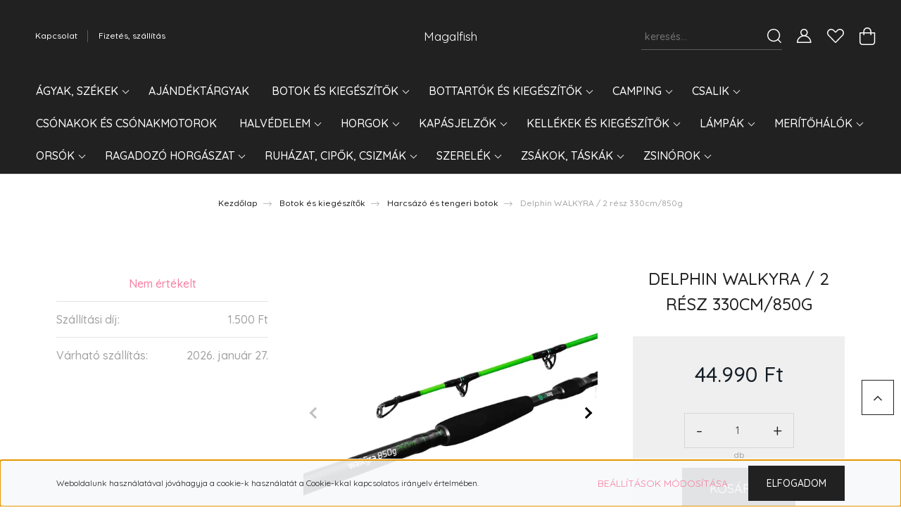

--- FILE ---
content_type: text/html; charset=UTF-8
request_url: https://magalfish.hu/delphin-walkyra-2-resz-330cm850g-9443
body_size: 31771
content:
<!DOCTYPE html>
<html lang="hu" dir="ltr">
<head>
    <title>Delphin WALKYRA / 2 rész 330cm/850g - Magalfish horgászáruház</title>
    <meta charset="utf-8">
    <meta name="description" content="Delphin WALKYRA / 2 rész 330cm/850g termékünk most 44.990 Ft-os áron elérhető. Vásároljon kényelmesen és biztonságosan webáruházunkból, akár percek alatt!">
    <meta name="robots" content="index, follow">
    <link rel="image_src" href="https://magalfish.cdn.shoprenter.hu/custom/magalfish/image/data/kefix/MS_101001438-e5ed.jpg.webp?lastmod=1678706368.1672405840">
    <meta property="og:title" content="Delphin WALKYRA / 2 rész 330cm/850g" />
    <meta property="og:type" content="product" />
    <meta property="og:url" content="https://magalfish.hu/delphin-walkyra-2-resz-330cm850g-9443" />
    <meta property="og:image" content="https://magalfish.cdn.shoprenter.hu/custom/magalfish/image/cache/w1719h900q100/kefix/MS_101001438-e5ed.jpg.webp?lastmod=1678706368.1672405840" />
    <meta property="og:description" content="A Delphin márka harcsázó Catkong divíziója extrém botot mutat be az európai piacon. A botot Szlovákiában tervezték. A Walkýra hosszan tartó tesztelések és számtalan innovatív megoldás eredménye. A bot a helyi, vagy a hírhedt..." />
    <link href="https://magalfish.cdn.shoprenter.hu/custom/magalfish/image/data/magalfish/magalfishlogo_page-0001.jpg?lastmod=1672404697.1672405840" rel="icon" />
    <link href="https://magalfish.cdn.shoprenter.hu/custom/magalfish/image/data/magalfish/magalfishlogo_page-0001.jpg?lastmod=1672404697.1672405840" rel="apple-touch-icon" />
    <base href="https://magalfish.hu:443" />

    <meta name="viewport" content="width=device-width, initial-scale=1, maximum-scale=1, user-scalable=0">
            <link href="https://magalfish.hu/delphin-walkyra-2-resz-330cm850g-9443" rel="canonical">
    
            
                <link rel="preconnect" href="https://fonts.googleapis.com">
    <link rel="preconnect" href="https://fonts.gstatic.com" crossorigin>
    <link href="https://fonts.googleapis.com/css2?family=Quicksand:wght@300;400;500;600;700&display=swap" rel="stylesheet">
    <link href="https://cdnjs.cloudflare.com/ajax/libs/fancybox/3.5.7/jquery.fancybox.min.css" rel="stylesheet" />
            <link rel="stylesheet" href="https://magalfish.cdn.shoprenter.hu/custom/magalfish/catalog/view/theme/paris_global/style/1763468188.1591773721.0.0.css?v=null.1672405840" media="screen">
        <script>
        window.nonProductQuality = 100;
    </script>
    <script src="//ajax.googleapis.com/ajax/libs/jquery/1.10.2/jquery.min.js"></script>
    <script>window.jQuery || document.write('<script src="https://magalfish.cdn.shoprenter.hu/catalog/view/javascript/jquery/jquery-1.10.2.min.js?v=1484139539"><\/script>');</script>
    <script src="//cdn.jsdelivr.net/npm/slick-carousel@1.8.1/slick/slick.min.js"></script>

                
        
    

    <!--Header JavaScript codes--><script src="https://magalfish.cdn.shoprenter.hu/web/compiled/js/base.js?v=1769069092"></script><script src="https://magalfish.cdn.shoprenter.hu/web/compiled/js/countdown.js?v=1769069092"></script><script src="https://magalfish.cdn.shoprenter.hu/web/compiled/js/productreview.js?v=1769069092"></script><script src="https://magalfish.cdn.shoprenter.hu/web/compiled/js/before_starter2_head.js?v=1769069092"></script><script src="https://magalfish.cdn.shoprenter.hu/web/compiled/js/before_starter2_productpage.js?v=1769069092"></script><script src="https://magalfish.cdn.shoprenter.hu/web/compiled/js/nanobar.js?v=1769069092"></script><!--Header jQuery onLoad scripts--><script>window.countdownFormat='%D:%H:%M:%S';var BASEURL='https://magalfish.hu';Currency={"symbol_left":"","symbol_right":" Ft","decimal_place":0,"decimal_point":",","thousand_point":".","currency":"HUF","value":1};var ShopRenter=ShopRenter||{};ShopRenter.product={"id":9443,"sku":"MS_101001438","currency":"HUF","unitName":"db","price":44990,"name":"Delphin WALKYRA \/ 2 r\u00e9sz 330cm\/850g","brand":"","currentVariant":[],"parent":{"id":9443,"sku":"MS_101001438","unitName":"db","price":44990,"name":"Delphin WALKYRA \/ 2 r\u00e9sz 330cm\/850g"}};$(document).ready(function(){});$(window).load(function(){});</script><script src="https://magalfish.cdn.shoprenter.hu/web/compiled/js/vue/manifest.bundle.js?v=1769069090"></script><script>var ShopRenter=ShopRenter||{};ShopRenter.onCartUpdate=function(callable){document.addEventListener('cartChanged',callable)};ShopRenter.onItemAdd=function(callable){document.addEventListener('AddToCart',callable)};ShopRenter.onItemDelete=function(callable){document.addEventListener('deleteCart',callable)};ShopRenter.onSearchResultViewed=function(callable){document.addEventListener('AuroraSearchResultViewed',callable)};ShopRenter.onSubscribedForNewsletter=function(callable){document.addEventListener('AuroraSubscribedForNewsletter',callable)};ShopRenter.onCheckoutInitiated=function(callable){document.addEventListener('AuroraCheckoutInitiated',callable)};ShopRenter.onCheckoutShippingInfoAdded=function(callable){document.addEventListener('AuroraCheckoutShippingInfoAdded',callable)};ShopRenter.onCheckoutPaymentInfoAdded=function(callable){document.addEventListener('AuroraCheckoutPaymentInfoAdded',callable)};ShopRenter.onCheckoutOrderConfirmed=function(callable){document.addEventListener('AuroraCheckoutOrderConfirmed',callable)};ShopRenter.onCheckoutOrderPaid=function(callable){document.addEventListener('AuroraOrderPaid',callable)};ShopRenter.onCheckoutOrderPaidUnsuccessful=function(callable){document.addEventListener('AuroraOrderPaidUnsuccessful',callable)};ShopRenter.onProductPageViewed=function(callable){document.addEventListener('AuroraProductPageViewed',callable)};ShopRenter.onMarketingConsentChanged=function(callable){document.addEventListener('AuroraMarketingConsentChanged',callable)};ShopRenter.onCustomerRegistered=function(callable){document.addEventListener('AuroraCustomerRegistered',callable)};ShopRenter.onCustomerLoggedIn=function(callable){document.addEventListener('AuroraCustomerLoggedIn',callable)};ShopRenter.onCustomerUpdated=function(callable){document.addEventListener('AuroraCustomerUpdated',callable)};ShopRenter.onCartPageViewed=function(callable){document.addEventListener('AuroraCartPageViewed',callable)};ShopRenter.customer={"userId":0,"userClientIP":"18.223.255.6","userGroupId":8,"customerGroupTaxMode":"gross","customerGroupPriceMode":"only_gross","email":"","phoneNumber":"","name":{"firstName":"","lastName":""}};ShopRenter.theme={"name":"paris_global","family":"paris","parent":""};ShopRenter.shop={"name":"magalfish","locale":"hu","currency":{"code":"HUF","rate":1},"domain":"magalfish.myshoprenter.hu"};ShopRenter.page={"route":"product\/product","queryString":"delphin-walkyra-2-resz-330cm850g-9443"};ShopRenter.formSubmit=function(form,callback){callback();};let loadedAsyncScriptCount=0;function asyncScriptLoaded(position){loadedAsyncScriptCount++;if(position==='body'){if(document.querySelectorAll('.async-script-tag').length===loadedAsyncScriptCount){if(/complete|interactive|loaded/.test(document.readyState)){document.dispatchEvent(new CustomEvent('asyncScriptsLoaded',{}));}else{document.addEventListener('DOMContentLoaded',()=>{document.dispatchEvent(new CustomEvent('asyncScriptsLoaded',{}));});}}}}</script><script type="text/javascript"src="https://magalfish.cdn.shoprenter.hu/web/compiled/js/vue/customerEventDispatcher.bundle.js?v=1769069090"></script>                
            
            <script>window.dataLayer=window.dataLayer||[];function gtag(){dataLayer.push(arguments)};var ShopRenter=ShopRenter||{};ShopRenter.config=ShopRenter.config||{};ShopRenter.config.googleConsentModeDefaultValue="denied";</script>                        <script type="text/javascript" src="https://magalfish.cdn.shoprenter.hu/web/compiled/js/vue/googleConsentMode.bundle.js?v=1769069090"></script>

            
            
            
            
            
    
</head>
<body id="body" class="page-body product-page-body show-quantity-in-module paris_global-body desktop-device-body" role="document">
<script>var bodyComputedStyle=window.getComputedStyle(document.body);ShopRenter.theme.breakpoints={'xs':parseInt(bodyComputedStyle.getPropertyValue('--breakpoint-xs')),'sm':parseInt(bodyComputedStyle.getPropertyValue('--breakpoint-sm')),'md':parseInt(bodyComputedStyle.getPropertyValue('--breakpoint-md')),'lg':parseInt(bodyComputedStyle.getPropertyValue('--breakpoint-lg')),'xl':parseInt(bodyComputedStyle.getPropertyValue('--breakpoint-xl'))}</script>
                    

<!-- cached --><div class="Fixed nanobar js-nanobar-first-login">
    <div class="container nanobar-container">
        <div class="row flex-column flex-sm-row ">
            <div class="col-12 col-lg-6 col-xl-7 nanobar-text-cookies align-self-center text-sm-left">
                Weboldalunk használatával jóváhagyja a cookie-k használatát a Cookie-kkal kapcsolatos irányelv értelmében.
            </div>
            <div class="col-12 col-lg-6 col-xl-5 nanobar-buttons mt-2 m-lg-0 text-center text-lg-right">
                <a href="" class="btn btn-link nanobar-settings-button js-nanobar-settings-button">
                    Beállítások módosítása
                </a>
                <a href="" class="btn btn-primary nanobar-btn js-nanobar-close-cookies" data-button-save-text="Beállítások mentése">
                    Elfogadom
                </a>
            </div>
        </div>
        <div class="nanobar-cookies js-nanobar-cookies flex-column flex-sm-row text-left pt-3 mt-3" style="display: none;">
            <div class="form-check pt-2 pb-2 pr-2 mb-0">
                <input class="form-check-input" type="checkbox" name="required_cookies" disabled checked />
                <label class="form-check-label">
                    Szükséges cookie-k
                    <div class="cookies-help-text text-muted">
                        Ezek a cookie-k segítenek abban, hogy a webáruház használható és működőképes legyen.
                    </div>
                </label>
            </div>
            <div class="form-check pt-2 pb-2 pr-2 mb-0">
                <input class="form-check-input js-nanobar-marketing-cookies" type="checkbox" name="marketing_cookies"
                         checked />
                <label class="form-check-label">
                    Marketing cookie-k
                    <div class="cookies-help-text text-muted">
                        Ezeket a cookie-k segítenek abban, hogy az Ön érdeklődési körének megfelelő reklámokat és termékeket jelenítsük meg a webáruházban.
                    </div>
                </label>
            </div>
        </div>
    </div>
</div>

<script>
    (function ($) {
        $(document).ready(function () {
            new AuroraNanobar.FirstLogNanobarCheckbox(jQuery('.js-nanobar-first-login'), 'bottom');
        });
    })(jQuery);
</script>
<!-- /cached -->
<!-- cached --><div class="Fixed nanobar js-nanobar-free-shipping">
    <div class="container nanobar-container">
        <button type="button" class="close js-nanobar-close" aria-label="Close">
            <span aria-hidden="true">&times;</span>
        </button>
        <div class="nanobar-text px-3"></div>
    </div>
</div>

<script>$(document).ready(function(){document.nanobarInstance=new AuroraNanobar.FreeShippingNanobar($('.js-nanobar-free-shipping'),'bottom','0','','1');});</script><!-- /cached -->
                <!-- page-wrap -->

                <div class="page-wrap sr-search--enabled">
                                                <div id="section-header" class="section-wrapper ">
    
    

<header class="sticky-header">
            <div class="container-fluid">
            <nav class="navbar header-navbar flex-column">
                <div class="header-navbar-top d-flex justify-content-between w-100">
                    <div class="header-navbar-top-left d-flex align-items-center justify-content-start">
                        <div id="js-mobile-navbar" class="mobile-navbar">
                            <button id="js-hamburger-icon" class="btn btn-primary p-0">
                                <div class="hamburger-icon position-relative">
                                    <div class="hamburger-icon-line position-absolute line-1"></div>
                                    <div class="hamburger-icon-line position-absolute line-2"></div>
                                    <div class="hamburger-icon-line position-absolute line-3"></div>
                                </div>
                            </button>
                        </div>
                                                <!-- cached -->
    <ul class="nav headermenu-list">
                    <li class="nav-item">
                <a class="nav-link" href="https://magalfish.hu/index.php?route=information/contact"
                    target="_self"
                                        title="Kapcsolat"
                >
                    Kapcsolat
                </a>
                            </li>
                    <li class="nav-item">
                <a class="nav-link" href="https://magalfish.hu/fizetes-szallitas-34"
                    target="_self"
                                        title="Fizetés, szállítás"
                >
                    Fizetés, szállítás
                </a>
                            </li>
            </ul>
    <!-- /cached -->
                    </div>
                    <div class="header-navbar-top-center d-flex align-items-center justify-content-center">
                        <!-- cached -->
    <a class="navbar-brand" href="/">Magalfish</a>
<!-- /cached -->
                    </div>

                                        <div class="header-navbar-top-right-search d-flex align-items-center justify-content-end">
                        <div class="dropdown search-module d-flex header-navbar-top-right-item">
                            <div class="input-group">
                                <input class="form-control form-control-lg disableAutocomplete" type="text" placeholder="keresés..." value=""
                                       id="filter_keyword" 
                                       onclick="this.value=(this.value==this.defaultValue)?'':this.value;"/>
                                <div class="input-group-append">
                                    <button class="btn" type="button" onclick="moduleSearch();">
                                        <svg width="20" height="20" viewBox="0 0 20 20" fill="currentColor" xmlns="https://www.w3.org/2000/svg">
    <path d="M9.10855 18.2134C11.3088 18.2134 13.3297 17.4263 14.9076 16.123L18.5686 19.784C18.7113 19.9268 18.898 20 19.0848 20C19.2715 20 19.4582 19.9268 19.601 19.784C19.8865 19.4984 19.8865 19.0335 19.601 18.7479L15.9546 15.1016C17.3604 13.4981 18.2134 11.4003 18.2134 9.10855C18.2134 4.08567 14.1278 0 9.10489 0C4.08201 0 0 4.08201 0 9.10489C0 14.1278 4.08567 18.2134 9.10855 18.2134ZM9.10855 1.46074C13.3224 1.46074 16.7527 4.88742 16.7527 9.10489C16.7527 13.3223 13.3224 16.749 9.10855 16.749C4.89475 16.749 1.4644 13.3187 1.4644 9.10489C1.4644 4.89109 4.89475 1.46074 9.10855 1.46074Z" />
</svg>

                                    </button>
                                </div>
                            </div>

                            <input type="hidden" id="filter_description" value="0"/>
                            <input type="hidden" id="search_shopname" value="magalfish"/>
                            <div id="results" class="dropdown-menu search-results"></div>
                        </div>

                        
                    </div>
                    
                    <div class="header-navbar-top-right d-flex align-items-center justify-content-end">
                                                    <div class="header-navbar-top-right-item header-navbar-top-right-login">
                                <!-- cached -->
    <ul class="nav login-list">
                    <li class="nav-item">
                <a class="nav-link btn" href="index.php?route=account/login" title="Belépés">
                    <span>
                        <svg width="21" height="20" viewBox="0 0 21 20" fill="currentColor" xmlns="https://www.w3.org/2000/svg">
    <path d="M0.747791 20H19.802C20.0039 20 20.1945 19.9178 20.3366 19.7757C20.4786 19.6336 20.5534 19.4393 20.5497 19.2374C20.4599 14.6878 17.3534 10.8299 13.1777 9.58505C14.5833 8.64673 15.5104 7.04673 15.5104 5.23364C15.5104 2.34766 13.1627 0 10.2768 0C7.39078 0 5.04312 2.34766 5.04312 5.23364C5.04312 7.04673 5.97022 8.64673 7.37209 9.58505C3.19639 10.8336 0.0898473 14.6878 0.000127707 19.2374C-0.00361061 19.4393 0.0748939 19.6336 0.213212 19.7757C0.351529 19.9178 0.54966 20 0.747791 20ZM6.53845 5.23364C6.53845 3.17383 8.21695 1.49533 10.2768 1.49533C12.3366 1.49533 14.0151 3.17383 14.0151 5.23364C14.0151 7.29346 12.3366 8.97196 10.2768 8.97196C8.21695 8.97196 6.53845 7.29346 6.53845 5.23364ZM10.2768 10.6542C14.7702 10.6542 18.5384 14.1121 19.0095 18.5047H1.54405C2.01508 14.1121 5.78331 10.6542 10.2768 10.6542Z"/>
</svg>

                    </span>
                </a>
            </li>
            </ul>
<!-- /cached -->
                            </div>
                                                <div class="header-navbar-top-right-item">
                            <hx:include src="/_fragment?_path=_format%3Dhtml%26_locale%3Den%26_controller%3Dmodule%252Fwishlist&amp;_hash=4S5kIKw5GGmjDTpdGJ7nroeXUas5SnKeC33y0oJ5%2BAc%3D"></hx:include>
                        </div>
                        <div id="js-cart" class="header-navbar-top-right-item">
                            <hx:include src="/_fragment?_path=_format%3Dhtml%26_locale%3Den%26_controller%3Dmodule%252Fcart&amp;_hash=6PIuVmwQATI1Ywn4CZuVBpm9FPnz%2BMjW9DUhSZ6zOUc%3D"></hx:include>
                        </div>
                    </div>
                </div>
                <div class="header-navbar-bottom">
                    


                    
            <div id="module_category_wrapper" class="module-category-wrapper">
    
    <div id="category" class="module content-module header-position hide-top category-module" >
                    <div class="module-body">
                        <div id="category-nav">
            


<ul class="nav nav-pills category category-menu sf-menu sf-horizontal cached">
    <li id="cat_638" class="nav-item item category-list module-list parent even">
    <a href="https://magalfish.hu/agyak-szekek-638" class="nav-link">
        Ágyak, székek
    </a>
            <ul class="nav flex-column children"><li id="cat_639" class="nav-item item category-list module-list even">
    <a href="https://magalfish.hu/agyak-szekek-638/agyak-639" class="nav-link">
        Ágyak
    </a>
    </li><li id="cat_647" class="nav-item item category-list module-list odd">
    <a href="https://magalfish.hu/agyak-szekek-638/halozsakok-647" class="nav-link">
        Hálózsákok
    </a>
    </li><li id="cat_640" class="nav-item item category-list module-list even">
    <a href="https://magalfish.hu/agyak-szekek-638/szekek-640" class="nav-link">
        Székek
    </a>
    </li></ul>
    </li><li id="cat_658" class="nav-item item category-list module-list odd">
    <a href="https://magalfish.hu/ajandektargyak-658" class="nav-link">
        Ajándéktárgyak
    </a>
    </li><li id="cat_563" class="nav-item item category-list module-list parent even">
    <a href="https://magalfish.hu/botok-es-kiegeszitok-563" class="nav-link">
        Botok és kiegészítők
    </a>
            <ul class="nav flex-column children"><li id="cat_564" class="nav-item item category-list module-list even">
    <a href="https://magalfish.hu/botok-es-kiegeszitok-563/feeder-botok-564" class="nav-link">
        Feeder Botok
    </a>
    </li><li id="cat_565" class="nav-item item category-list module-list odd">
    <a href="https://magalfish.hu/botok-es-kiegeszitok-563/harcsazo-es-tengeri-botok-565" class="nav-link">
        Harcsázó és tengeri botok
    </a>
    </li><li id="cat_566" class="nav-item item category-list module-list even">
    <a href="https://magalfish.hu/botok-es-kiegeszitok-563/legyezobotok-566" class="nav-link">
        Legyezőbotok
    </a>
    </li><li id="cat_567" class="nav-item item category-list module-list odd">
    <a href="https://magalfish.hu/botok-es-kiegeszitok-563/pergeto-botok-567" class="nav-link">
        Pergető botok
    </a>
    </li><li id="cat_568" class="nav-item item category-list module-list even">
    <a href="https://magalfish.hu/botok-es-kiegeszitok-563/pontyozo-botok-568" class="nav-link">
        Pontyozó botok
    </a>
    </li><li id="cat_569" class="nav-item item category-list module-list odd">
    <a href="https://magalfish.hu/botok-es-kiegeszitok-563/spod-botok-569" class="nav-link">
        Spod botok
    </a>
    </li><li id="cat_570" class="nav-item item category-list module-list even">
    <a href="https://magalfish.hu/botok-es-kiegeszitok-563/teleszkopos-botok-570" class="nav-link">
        Teleszkópos botok
    </a>
    </li><li id="cat_571" class="nav-item item category-list module-list odd">
    <a href="https://magalfish.hu/botok-es-kiegeszitok-563/uszos-botok-571" class="nav-link">
        Úszós botok
    </a>
    </li></ul>
    </li><li id="cat_577" class="nav-item item category-list module-list parent odd">
    <a href="https://magalfish.hu/bottartok-es-kiegeszitok-577" class="nav-link">
        Bottartók és kiegészítők
    </a>
            <ul class="nav flex-column children"><li id="cat_578" class="nav-item item category-list module-list even">
    <a href="https://magalfish.hu/bottartok-es-kiegeszitok-577/buzz-barok-es-tartok-578" class="nav-link">
        Buzz barok és tartók
    </a>
    </li><li id="cat_629" class="nav-item item category-list module-list odd">
    <a href="https://magalfish.hu/bottartok-es-kiegeszitok-577/feeder-tartok-629" class="nav-link">
        Feeder tartók
    </a>
    </li><li id="cat_579" class="nav-item item category-list module-list even">
    <a href="https://magalfish.hu/bottartok-es-kiegeszitok-577/leszurok-579" class="nav-link">
        Leszúrók
    </a>
    </li><li id="cat_580" class="nav-item item category-list module-list odd">
    <a href="https://magalfish.hu/bottartok-es-kiegeszitok-577/rodpodok-580" class="nav-link">
        Rodpodok
    </a>
    </li></ul>
    </li><li id="cat_641" class="nav-item item category-list module-list parent even">
    <a href="https://magalfish.hu/camping-641" class="nav-link">
        Camping
    </a>
            <ul class="nav flex-column children"><li id="cat_642" class="nav-item item category-list module-list even">
    <a href="https://magalfish.hu/camping-641/asztal-642" class="nav-link">
        Asztal
    </a>
    </li><li id="cat_645" class="nav-item item category-list module-list odd">
    <a href="https://magalfish.hu/camping-641/ernyok-645" class="nav-link">
        Ernyők
    </a>
    </li><li id="cat_646" class="nav-item item category-list module-list even">
    <a href="https://magalfish.hu/camping-641/etkezes-646" class="nav-link">
        Étkezés
    </a>
    </li><li id="cat_649" class="nav-item item category-list module-list odd">
    <a href="https://magalfish.hu/camping-641/poharak-bogrek-649" class="nav-link">
        Poharak, bögrék
    </a>
    </li><li id="cat_699" class="nav-item item category-list module-list even">
    <a href="https://magalfish.hu/camping-641/powerbank-699" class="nav-link">
        Powerbank
    </a>
    </li><li id="cat_652" class="nav-item item category-list module-list odd">
    <a href="https://magalfish.hu/camping-641/sator-652" class="nav-link">
        Sátor
    </a>
    </li></ul>
    </li><li id="cat_622" class="nav-item item category-list module-list parent odd">
    <a href="https://magalfish.hu/csalik-622" class="nav-link">
        Csalik
    </a>
            <ul class="nav flex-column children"><li id="cat_688" class="nav-item item category-list module-list even">
    <a href="https://magalfish.hu/csalik-622/bojlik-688" class="nav-link">
        Bojlik
    </a>
    </li><li id="cat_689" class="nav-item item category-list module-list odd">
    <a href="https://magalfish.hu/csalik-622/dipek-liquidek-689" class="nav-link">
        Dipek, liquidek
    </a>
    </li><li id="cat_692" class="nav-item item category-list module-list even">
    <a href="https://magalfish.hu/csalik-622/horogcsali-692" class="nav-link">
        Horogcsali
    </a>
    </li><li id="cat_693" class="nav-item item category-list module-list odd">
    <a href="https://magalfish.hu/csalik-622/izfokozok-693" class="nav-link">
        Ízfokozók
    </a>
    </li><li id="cat_690" class="nav-item item category-list module-list even">
    <a href="https://magalfish.hu/csalik-622/magok-690" class="nav-link">
        Magok
    </a>
    </li><li id="cat_695" class="nav-item item category-list module-list odd">
    <a href="https://magalfish.hu/csalik-622/pasztak-695" class="nav-link">
        Paszták
    </a>
    </li><li id="cat_696" class="nav-item item category-list module-list even">
    <a href="https://magalfish.hu/csalik-622/pelletek-696" class="nav-link">
        Pelletek
    </a>
    </li><li id="cat_623" class="nav-item item category-list module-list odd">
    <a href="https://magalfish.hu/csalik-622/pop-up-wafters-623" class="nav-link">
        Pop up, wafters
    </a>
    </li><li id="cat_691" class="nav-item item category-list module-list even">
    <a href="https://magalfish.hu/csalik-622/szaraz-anyagok-691" class="nav-link">
        Száraz anyagok
    </a>
    </li><li id="cat_694" class="nav-item item category-list module-list odd">
    <a href="https://magalfish.hu/csalik-622/timar-mix-694" class="nav-link">
        Tímár-Mix
    </a>
    </li></ul>
    </li><li id="cat_697" class="nav-item item category-list module-list even">
    <a href="https://magalfish.hu/csonakok-es-csonakmotorok-697" class="nav-link">
        Csónakok és csónakmotorok
    </a>
    </li><li id="cat_650" class="nav-item item category-list module-list parent odd">
    <a href="https://magalfish.hu/halvedelem-650" class="nav-link">
        Halvédelem
    </a>
            <ul class="nav flex-column children"><li id="cat_651" class="nav-item item category-list module-list even">
    <a href="https://magalfish.hu/halvedelem-650/pontybolcsok-haltartok-651" class="nav-link">
        Pontybölcsők, haltartók
    </a>
    </li></ul>
    </li><li id="cat_659" class="nav-item item category-list module-list parent even">
    <a href="https://magalfish.hu/horgok-659" class="nav-link">
        Horgok
    </a>
            <ul class="nav flex-column children"><li id="cat_661" class="nav-item item category-list module-list even">
    <a href="https://magalfish.hu/horgok-659/harcsazo-661" class="nav-link">
        Harcsázó
    </a>
    </li><li id="cat_662" class="nav-item item category-list module-list odd">
    <a href="https://magalfish.hu/horgok-659/hookaido-662" class="nav-link">
        Hookaido
    </a>
    </li><li id="cat_660" class="nav-item item category-list module-list even">
    <a href="https://magalfish.hu/horgok-659/kettes-harmas-horgok-660" class="nav-link">
        Kettes, hármas horgok
    </a>
    </li><li id="cat_666" class="nav-item item category-list module-list odd">
    <a href="https://magalfish.hu/horgok-659/pontyozo-666" class="nav-link">
        Pontyozó
    </a>
    </li></ul>
    </li><li id="cat_596" class="nav-item item category-list module-list parent odd">
    <a href="https://magalfish.hu/kapasjelzok-596" class="nav-link">
        Kapásjelzők
    </a>
            <ul class="nav flex-column children"><li id="cat_599" class="nav-item item category-list module-list even">
    <a href="https://magalfish.hu/kapasjelzok-596/csorgok-es-lancos-kapasjelzok-599" class="nav-link">
        Csörgők és láncos kapásjelzők
    </a>
    </li><li id="cat_597" class="nav-item item category-list module-list odd">
    <a href="https://magalfish.hu/kapasjelzok-596/elektromos-kapasjelzo-597" class="nav-link">
        Elektromos kapásjelző
    </a>
    </li><li id="cat_598" class="nav-item item category-list module-list even">
    <a href="https://magalfish.hu/kapasjelzok-596/kapasjelzo-kiegeszitok-598" class="nav-link">
        Kapásjelző kiegészítők
    </a>
    </li></ul>
    </li><li id="cat_581" class="nav-item item category-list module-list parent even">
    <a href="https://magalfish.hu/kellekek-es-kiegeszitok-581" class="nav-link">
        Kellékek és kiegészítők
    </a>
            <ul class="nav flex-column children"><li id="cat_582" class="nav-item item category-list module-list even">
    <a href="https://magalfish.hu/kellekek-es-kiegeszitok-581/csuzlik-582" class="nav-link">
        Csúzlik
    </a>
    </li><li id="cat_583" class="nav-item item category-list module-list odd">
    <a href="https://magalfish.hu/kellekek-es-kiegeszitok-581/dobozok-es-tarolok-583" class="nav-link">
        Dobozok és tárolók
    </a>
    </li><li id="cat_665" class="nav-item item category-list module-list even">
    <a href="https://magalfish.hu/kellekek-es-kiegeszitok-581/etetes-665" class="nav-link">
        Etetés
    </a>
    </li><li id="cat_584" class="nav-item item category-list module-list odd">
    <a href="https://magalfish.hu/kellekek-es-kiegeszitok-581/fogok-zsinorvagok-584" class="nav-link">
        Fogók, zsinórvágók
    </a>
    </li><li id="cat_585" class="nav-item item category-list module-list even">
    <a href="https://magalfish.hu/kellekek-es-kiegeszitok-581/haltarto-bilincs-585" class="nav-link">
        Haltartó bilincs
    </a>
    </li><li id="cat_586" class="nav-item item category-list module-list odd">
    <a href="https://magalfish.hu/kellekek-es-kiegeszitok-581/horogszabaditok-586" class="nav-link">
        Horogszabadítók
    </a>
    </li><li id="cat_593" class="nav-item item category-list module-list even">
    <a href="https://magalfish.hu/kellekek-es-kiegeszitok-581/jelolok-es-bojak-593" class="nav-link">
        Jelölők és bóják
    </a>
    </li><li id="cat_589" class="nav-item item category-list module-list odd">
    <a href="https://magalfish.hu/kellekek-es-kiegeszitok-581/kesek-es-horogelezok-589" class="nav-link">
        Kések és horogélezők
    </a>
    </li><li id="cat_587" class="nav-item item category-list module-list even">
    <a href="https://magalfish.hu/kellekek-es-kiegeszitok-581/kiegeszitok-587" class="nav-link">
        Kiegészítők
    </a>
    </li><li id="cat_588" class="nav-item item category-list module-list odd">
    <a href="https://magalfish.hu/kellekek-es-kiegeszitok-581/kocsik-588" class="nav-link">
        Kocsik
    </a>
    </li><li id="cat_594" class="nav-item item category-list module-list even">
    <a href="https://magalfish.hu/kellekek-es-kiegeszitok-581/mero-eszkozok-594" class="nav-link">
        Mérő eszközök
    </a>
    </li><li id="cat_671" class="nav-item item category-list module-list odd">
    <a href="https://magalfish.hu/kellekek-es-kiegeszitok-581/pva-671" class="nav-link">
        PVA
    </a>
    </li><li id="cat_595" class="nav-item item category-list module-list even">
    <a href="https://magalfish.hu/kellekek-es-kiegeszitok-581/vodrok-595" class="nav-link">
        Vödrök
    </a>
    </li></ul>
    </li><li id="cat_590" class="nav-item item category-list module-list parent odd">
    <a href="https://magalfish.hu/lampak-590" class="nav-link">
        Lámpák
    </a>
            <ul class="nav flex-column children"><li id="cat_591" class="nav-item item category-list module-list even">
    <a href="https://magalfish.hu/lampak-590/fejlampak-591" class="nav-link">
        Fejlámpák
    </a>
    </li><li id="cat_592" class="nav-item item category-list module-list odd">
    <a href="https://magalfish.hu/lampak-590/kemping-es-satorlampa-592" class="nav-link">
        Kemping és sátorlámpa
    </a>
    </li></ul>
    </li><li id="cat_600" class="nav-item item category-list module-list parent even">
    <a href="https://magalfish.hu/meritohalok-600" class="nav-link">
        Merítőhálók
    </a>
            <ul class="nav flex-column children"><li id="cat_603" class="nav-item item category-list module-list even">
    <a href="https://magalfish.hu/meritohalok-600/altalanos-meritok-603" class="nav-link">
        Általános merítők
    </a>
    </li><li id="cat_601" class="nav-item item category-list module-list odd">
    <a href="https://magalfish.hu/meritohalok-600/csalihalfogo-601" class="nav-link">
        Csalihalfogó
    </a>
    </li><li id="cat_606" class="nav-item item category-list module-list even">
    <a href="https://magalfish.hu/meritohalok-600/feeder-es-match-meritofej-606" class="nav-link">
        Feeder és match merítőfej
    </a>
    </li><li id="cat_602" class="nav-item item category-list module-list odd">
    <a href="https://magalfish.hu/meritohalok-600/haltarto-602" class="nav-link">
        Haltartó
    </a>
    </li><li id="cat_607" class="nav-item item category-list module-list even">
    <a href="https://magalfish.hu/meritohalok-600/kiegeszitok-607" class="nav-link">
        Kiegészítők
    </a>
    </li><li id="cat_608" class="nav-item item category-list module-list odd">
    <a href="https://magalfish.hu/meritohalok-600/meritonyel-608" class="nav-link">
        Merítőnyél
    </a>
    </li><li id="cat_604" class="nav-item item category-list module-list even">
    <a href="https://magalfish.hu/meritohalok-600/pergeto-meritok-604" class="nav-link">
        Pergető merítők
    </a>
    </li><li id="cat_605" class="nav-item item category-list module-list odd">
    <a href="https://magalfish.hu/meritohalok-600/pontyozo-meritok-605" class="nav-link">
        Pontyozó merítők
    </a>
    </li></ul>
    </li><li id="cat_572" class="nav-item item category-list module-list parent odd">
    <a href="https://magalfish.hu/orsok-572" class="nav-link">
        Orsók
    </a>
            <ul class="nav flex-column children"><li id="cat_573" class="nav-item item category-list module-list even">
    <a href="https://magalfish.hu/orsok-572/baitcast-orsok-573" class="nav-link">
        Baitcast orsók
    </a>
    </li><li id="cat_574" class="nav-item item category-list module-list odd">
    <a href="https://magalfish.hu/orsok-572/elsofekes-orsok-574" class="nav-link">
        Elsőfékes orsók
    </a>
    </li><li id="cat_575" class="nav-item item category-list module-list even">
    <a href="https://magalfish.hu/orsok-572/legyezo-orsok-575" class="nav-link">
        Legyező orsók
    </a>
    </li><li id="cat_576" class="nav-item item category-list module-list odd">
    <a href="https://magalfish.hu/orsok-572/nyeletofekes-orsok-576" class="nav-link">
        Nyeletőfékes orsók
    </a>
    </li></ul>
    </li><li id="cat_630" class="nav-item item category-list module-list parent even">
    <a href="https://magalfish.hu/ragadozo-horgaszat-630" class="nav-link">
        Ragadozó horgászat
    </a>
            <ul class="nav flex-column children"><li id="cat_633" class="nav-item item category-list module-list even">
    <a href="https://magalfish.hu/ragadozo-horgaszat-630/elokek-633" class="nav-link">
        Előkék
    </a>
    </li><li id="cat_631" class="nav-item item category-list module-list odd">
    <a href="https://magalfish.hu/ragadozo-horgaszat-630/gumihalak-tamolygok-631" class="nav-link">
        Gumihalak, támolygók
    </a>
    </li><li id="cat_632" class="nav-item item category-list module-list even">
    <a href="https://magalfish.hu/ragadozo-horgaszat-630/harcsazo-szerelek-632" class="nav-link">
        Harcsázó szerelék
    </a>
    </li><li id="cat_634" class="nav-item item category-list module-list odd">
    <a href="https://magalfish.hu/ragadozo-horgaszat-630/jig-fejek-634" class="nav-link">
        Jig fejek
    </a>
    </li><li id="cat_636" class="nav-item item category-list module-list even">
    <a href="https://magalfish.hu/ragadozo-horgaszat-630/olmok-636" class="nav-link">
        Ólmok
    </a>
    </li><li id="cat_635" class="nav-item item category-list module-list odd">
    <a href="https://magalfish.hu/ragadozo-horgaszat-630/pergeto-horgok-635" class="nav-link">
        Pergető horgok
    </a>
    </li><li id="cat_637" class="nav-item item category-list module-list even">
    <a href="https://magalfish.hu/ragadozo-horgaszat-630/twisto-rendszerek-637" class="nav-link">
        Twisto rendszerek
    </a>
    </li></ul>
    </li><li id="cat_609" class="nav-item item category-list module-list parent odd">
    <a href="https://magalfish.hu/ruhazat-cipok-csizmak-609" class="nav-link">
        Ruházat, cipők, csizmák
    </a>
            <ul class="nav flex-column children"><li id="cat_610" class="nav-item item category-list module-list even">
    <a href="https://magalfish.hu/ruhazat-cipok-csizmak-609/cipok-es-csizmak-610" class="nav-link">
        Cipők és csizmák
    </a>
    </li><li id="cat_611" class="nav-item item category-list module-list odd">
    <a href="https://magalfish.hu/ruhazat-cipok-csizmak-609/comb-es-melles-csizma-611" class="nav-link">
        Comb és melles csizma
    </a>
    </li><li id="cat_698" class="nav-item item category-list module-list even">
    <a href="https://magalfish.hu/ruhazat-cipok-csizmak-609/fox-ruhazat-698" class="nav-link">
        Fox ruházat
    </a>
    </li><li id="cat_612" class="nav-item item category-list module-list odd">
    <a href="https://magalfish.hu/ruhazat-cipok-csizmak-609/kabatok-es-kapucnis-puloverek-612" class="nav-link">
        Kabátok és kapucnis pulóverek
    </a>
    </li><li id="cat_615" class="nav-item item category-list module-list even">
    <a href="https://magalfish.hu/ruhazat-cipok-csizmak-609/kendok-615" class="nav-link">
        Kendők
    </a>
    </li><li id="cat_613" class="nav-item item category-list module-list odd">
    <a href="https://magalfish.hu/ruhazat-cipok-csizmak-609/kesztyu-613" class="nav-link">
        Kesztyű
    </a>
    </li><li id="cat_614" class="nav-item item category-list module-list even">
    <a href="https://magalfish.hu/ruhazat-cipok-csizmak-609/melegito-es-rovid-nadrag-614" class="nav-link">
        Melegítő és rövid nadrág
    </a>
    </li><li id="cat_616" class="nav-item item category-list module-list odd">
    <a href="https://magalfish.hu/ruhazat-cipok-csizmak-609/napszemuveg-616" class="nav-link">
        Napszemüveg
    </a>
    </li><li id="cat_617" class="nav-item item category-list module-list even">
    <a href="https://magalfish.hu/ruhazat-cipok-csizmak-609/polok-es-trikok-617" class="nav-link">
        Pólók és trikók
    </a>
    </li><li id="cat_618" class="nav-item item category-list module-list odd">
    <a href="https://magalfish.hu/ruhazat-cipok-csizmak-609/sapka-es-maszk-618" class="nav-link">
        Sapka és maszk
    </a>
    </li><li id="cat_619" class="nav-item item category-list module-list even">
    <a href="https://magalfish.hu/ruhazat-cipok-csizmak-609/termoruhak-619" class="nav-link">
        Termoruhák
    </a>
    </li><li id="cat_620" class="nav-item item category-list module-list odd">
    <a href="https://magalfish.hu/ruhazat-cipok-csizmak-609/torolkozok-620" class="nav-link">
        Törölközők
    </a>
    </li></ul>
    </li><li id="cat_621" class="nav-item item category-list module-list parent even">
    <a href="https://magalfish.hu/szerelek-621" class="nav-link">
        Szerelék
    </a>
            <ul class="nav flex-column children"><li id="cat_627" class="nav-item item category-list module-list even">
    <a href="https://magalfish.hu/szerelek-621/feeder-elokotott-szerelekek-627" class="nav-link">
        Feeder előkötött szerelékek
    </a>
    </li><li id="cat_625" class="nav-item item category-list module-list odd">
    <a href="https://magalfish.hu/szerelek-621/feeder-etetokosarak-625" class="nav-link">
        Feeder etetőkosarak
    </a>
    </li><li id="cat_624" class="nav-item item category-list module-list even">
    <a href="https://magalfish.hu/szerelek-621/feeder-kiegeszitok-624" class="nav-link">
        Feeder kiegészítők
    </a>
    </li><li id="cat_701" class="nav-item item category-list module-list odd">
    <a href="https://magalfish.hu/szerelek-621/fishstone-701" class="nav-link">
        FISHSTONE 
    </a>
    </li><li id="cat_664" class="nav-item item category-list module-list even">
    <a href="https://magalfish.hu/szerelek-621/forgok-664" class="nav-link">
        Forgók
    </a>
    </li><li id="cat_626" class="nav-item item category-list module-list odd">
    <a href="https://magalfish.hu/szerelek-621/fuzotu-furo-626" class="nav-link">
        Fűzőtű, fúró
    </a>
    </li><li id="cat_663" class="nav-item item category-list module-list parent even">
    <a href="https://magalfish.hu/szerelek-621/olmok-663" class="nav-link">
        Ólmok
    </a>
            <ul class="nav flex-column children"><li id="cat_669" class="nav-item item category-list module-list even">
    <a href="https://magalfish.hu/szerelek-621/olmok-663/olom-szettek-669" class="nav-link">
        Ólom szettek
    </a>
    </li><li id="cat_668" class="nav-item item category-list module-list odd">
    <a href="https://magalfish.hu/szerelek-621/olmok-663/pontyozo-668" class="nav-link">
        Pontyozó
    </a>
    </li></ul>
    </li><li id="cat_667" class="nav-item item category-list module-list parent odd">
    <a href="https://magalfish.hu/szerelek-621/pontyozo-elokek-667" class="nav-link">
        Pontyozó előkék
    </a>
            <ul class="nav flex-column children"><li id="cat_670" class="nav-item item category-list module-list even">
    <a href="https://magalfish.hu/szerelek-621/pontyozo-elokek-667/pontyozo-vegszerelek-670" class="nav-link">
        Pontyozó végszerelék
    </a>
    </li></ul>
    </li><li id="cat_628" class="nav-item item category-list module-list even">
    <a href="https://magalfish.hu/szerelek-621/stopperek-csalituskek-szerelek-kiegeszitok-628" class="nav-link">
        Stopperek, csalitüskék, szerelék kiegészítők
    </a>
    </li></ul>
    </li><li id="cat_643" class="nav-item item category-list module-list parent odd">
    <a href="https://magalfish.hu/zsakok-taskak-643" class="nav-link">
        Zsákok, táskák
    </a>
            <ul class="nav flex-column children"><li id="cat_644" class="nav-item item category-list module-list even">
    <a href="https://magalfish.hu/zsakok-taskak-643/botzsakok-orsotartok-644" class="nav-link">
        Botzsákok, orsótartók
    </a>
    </li><li id="cat_657" class="nav-item item category-list module-list odd">
    <a href="https://magalfish.hu/zsakok-taskak-643/eva-taskak-657" class="nav-link">
        EVA táskák
    </a>
    </li><li id="cat_654" class="nav-item item category-list module-list even">
    <a href="https://magalfish.hu/zsakok-taskak-643/feeder-taskak-654" class="nav-link">
        Feeder táskák
    </a>
    </li><li id="cat_648" class="nav-item item category-list module-list odd">
    <a href="https://magalfish.hu/zsakok-taskak-643/hatizsakok-648" class="nav-link">
        Hátizsákok
    </a>
    </li><li id="cat_655" class="nav-item item category-list module-list even">
    <a href="https://magalfish.hu/zsakok-taskak-643/pergeto-taskak-655" class="nav-link">
        Pergető táskák
    </a>
    </li><li id="cat_656" class="nav-item item category-list module-list odd">
    <a href="https://magalfish.hu/zsakok-taskak-643/pontyozo-taskak-656" class="nav-link">
        Pontyozó táskák
    </a>
    </li></ul>
    </li><li id="cat_672" class="nav-item item category-list module-list parent even">
    <a href="https://magalfish.hu/zsinorok-672" class="nav-link">
        Zsinórok
    </a>
            <ul class="nav flex-column children"><li id="cat_679" class="nav-item item category-list module-list even">
    <a href="https://magalfish.hu/zsinorok-672/elokezsinor-fluorocarbon-679" class="nav-link">
        Előkezsinór, fluorocarbon
    </a>
    </li><li id="cat_677" class="nav-item item category-list module-list odd">
    <a href="https://magalfish.hu/zsinorok-672/fonott-elokezsinorok-677" class="nav-link">
        Fonott előkezsinórok
    </a>
    </li><li id="cat_676" class="nav-item item category-list module-list parent even">
    <a href="https://magalfish.hu/zsinorok-672/fonott-zsinorok-676" class="nav-link">
        Fonott zsinórok
    </a>
            <ul class="nav flex-column children"><li id="cat_686" class="nav-item item category-list module-list even">
    <a href="https://magalfish.hu/zsinorok-672/fonott-zsinorok-676/pergeto-feeder-fozsinor-686" class="nav-link">
        Pergető, feeder főzsinór
    </a>
    </li><li id="cat_685" class="nav-item item category-list module-list odd">
    <a href="https://magalfish.hu/zsinorok-672/fonott-zsinorok-676/pontyozo-fozsinor-685" class="nav-link">
        Pontyozó főzsinór
    </a>
    </li></ul>
    </li><li id="cat_673" class="nav-item item category-list module-list parent odd">
    <a href="https://magalfish.hu/zsinorok-672/harcsazo-673" class="nav-link">
        Harcsázó
    </a>
            <ul class="nav flex-column children"><li id="cat_675" class="nav-item item category-list module-list even">
    <a href="https://magalfish.hu/zsinorok-672/harcsazo-673/elokezsinor-675" class="nav-link">
        Előkezsinór
    </a>
    </li><li id="cat_674" class="nav-item item category-list module-list odd">
    <a href="https://magalfish.hu/zsinorok-672/harcsazo-673/fozsinor-674" class="nav-link">
        Főzsinór
    </a>
    </li><li id="cat_684" class="nav-item item category-list module-list even">
    <a href="https://magalfish.hu/zsinorok-672/harcsazo-673/monofil-684" class="nav-link">
        Monofil
    </a>
    </li></ul>
    </li><li id="cat_678" class="nav-item item category-list module-list parent even">
    <a href="https://magalfish.hu/zsinorok-672/monofil-zsinorok-678" class="nav-link">
        Monofil zsinórok
    </a>
            <ul class="nav flex-column children"><li id="cat_683" class="nav-item item category-list module-list even">
    <a href="https://magalfish.hu/zsinorok-672/monofil-zsinorok-678/feeder-683" class="nav-link">
        Feeder
    </a>
    </li><li id="cat_681" class="nav-item item category-list module-list odd">
    <a href="https://magalfish.hu/zsinorok-672/monofil-zsinorok-678/pergeto-681" class="nav-link">
        Pergető
    </a>
    </li><li id="cat_680" class="nav-item item category-list module-list even">
    <a href="https://magalfish.hu/zsinorok-672/monofil-zsinorok-678/pontyozo-680" class="nav-link">
        Pontyozó
    </a>
    </li><li id="cat_682" class="nav-item item category-list module-list odd">
    <a href="https://magalfish.hu/zsinorok-672/monofil-zsinorok-678/univerzalis-682" class="nav-link">
        Univerzális
    </a>
    </li></ul>
    </li><li id="cat_687" class="nav-item item category-list module-list odd">
    <a href="https://magalfish.hu/zsinorok-672/spulni-687" class="nav-link">
        Spulni
    </a>
    </li></ul>
    </li>
</ul>

<script>$(function(){$("ul.category").superfish({animation:{opacity:'show'},popUpSelector:"ul.category,ul.children,.js-subtree-dropdown",delay:400,speed:'normal',hoverClass:'js-sf-hover'});});</script>        </div>
            </div>
                                </div>
    
            </div>
    
                </div>
            </nav>
        </div>
    </header>
            

<script src="https://cdnjs.cloudflare.com/ajax/libs/jQuery.mmenu/8.5.8/mmenu.min.js"></script>
<link rel="stylesheet" href="https://cdnjs.cloudflare.com/ajax/libs/jQuery.mmenu/8.5.8/mmenu.min.css"/>
<script>
    document.addEventListener("DOMContentLoaded", () => {
        //Mmenu initialize
        const menu = new Mmenu("#js-mobile-nav", {
            slidingSubmenus: true,
            navbar: {
                title: " "
            },
            "counters": true,
            "extensions": [
                "fullscreen",
                "theme-black",
                "pagedim-black",
                "position-front"
            ]
        });
        const api = menu.API;

        //Hamburger menu click event
        document.querySelector("#js-hamburger-icon").addEventListener(
            "click", (evnt) => {
                evnt.preventDefault();
                api.open();
            }
        );

        document.querySelector(".js-close-menu").addEventListener(
            "click", (evnt) => {
                evnt.preventDefault();
                api.close();
            }
        );
    });
</script>

<style>
    #js-mobile-nav.mm-menu_opened {
        display: block !important;
    }
    .mm-menu {
        --mm-color-background: #212121;
        --mm-color-border: #474747;
        --mm-listitem-size: 40px;
        --mm-color-button: #919191;
        --mm-color-text-dimmed:#fff;
    }

    .mm-counter {
        width: 10px;
    }
</style>

<div id="js-mobile-nav" style="display: none;">
    <span class="login-and-exit-line">
        <span class="login-and-exit-line-inner d-flex w-100 align-items-center justify-content-between">
            <span class="close-menu-button-wrapper d-flex justify-content-start align-items-center">
                <a class="js-close-menu" href="#">
                    <div class="btn d-flex-center">
                        <svg width="20" height="19" viewBox="0 0 20 19" fill="currentColor" xmlns="https://www.w3.org/2000/svg">
    <path d="M0.562455 1.44042L17.6102 18.4881C17.9778 18.8558 18.5333 18.9021 18.8444 18.591C19.1555 18.2798 19.1092 17.7244 18.7415 17.3568L1.69383 0.30905C1.32613 -0.0586452 0.77073 -0.104929 0.459603 0.206198C0.148476 0.517325 0.194759 1.07273 0.562455 1.44042Z" />
    <path d="M18.4881 1.44042L1.44042 18.4881C1.07273 18.8558 0.517325 18.9021 0.206198 18.591C-0.104929 18.2798 -0.0586457 17.7244 0.30905 17.3568L17.3568 0.30905C17.7244 -0.0586452 18.2798 -0.104929 18.591 0.206198C18.9021 0.517325 18.8558 1.07273 18.4881 1.44042Z" />
</svg>

                    </div>
                </a>
            </span>
            <span class="hamburger-login-box-wrapper">
                                    <span class="hamburger-login-box">
                                                    <span class="mobile-login-buttons">
                            <span class="mobile-login-buttons-row d-flex justify-content-start">
                                <span class="w-50">
                                    <a href="index.php?route=account/login" class="btn btn-sm btn-primary btn-block">Belépés</a>
                                </span>
                                <span class="w-50">
                                    <a href="index.php?route=account/create" class="btn btn-sm btn-outline-primary btn-block">Regisztráció</a>
                                </span>
                            </span>
                        </span>
                                                </span>
                            </span>
        </span>
    </span>
    <ul>
        <li>
    <a href="https://magalfish.hu/agyak-szekek-638">
        Ágyak, székek
    </a>
            <ul><li>
    <a href="https://magalfish.hu/agyak-szekek-638/agyak-639">
        Ágyak
    </a>
    </li><li>
    <a href="https://magalfish.hu/agyak-szekek-638/halozsakok-647">
        Hálózsákok
    </a>
    </li><li>
    <a href="https://magalfish.hu/agyak-szekek-638/szekek-640">
        Székek
    </a>
    </li></ul>
    </li><li>
    <a href="https://magalfish.hu/ajandektargyak-658">
        Ajándéktárgyak
    </a>
    </li><li>
    <a href="https://magalfish.hu/botok-es-kiegeszitok-563">
        Botok és kiegészítők
    </a>
            <ul><li>
    <a href="https://magalfish.hu/botok-es-kiegeszitok-563/feeder-botok-564">
        Feeder Botok
    </a>
    </li><li>
    <a href="https://magalfish.hu/botok-es-kiegeszitok-563/harcsazo-es-tengeri-botok-565">
        Harcsázó és tengeri botok
    </a>
    </li><li>
    <a href="https://magalfish.hu/botok-es-kiegeszitok-563/legyezobotok-566">
        Legyezőbotok
    </a>
    </li><li>
    <a href="https://magalfish.hu/botok-es-kiegeszitok-563/pergeto-botok-567">
        Pergető botok
    </a>
    </li><li>
    <a href="https://magalfish.hu/botok-es-kiegeszitok-563/pontyozo-botok-568">
        Pontyozó botok
    </a>
    </li><li>
    <a href="https://magalfish.hu/botok-es-kiegeszitok-563/spod-botok-569">
        Spod botok
    </a>
    </li><li>
    <a href="https://magalfish.hu/botok-es-kiegeszitok-563/teleszkopos-botok-570">
        Teleszkópos botok
    </a>
    </li><li>
    <a href="https://magalfish.hu/botok-es-kiegeszitok-563/uszos-botok-571">
        Úszós botok
    </a>
    </li></ul>
    </li><li>
    <a href="https://magalfish.hu/bottartok-es-kiegeszitok-577">
        Bottartók és kiegészítők
    </a>
            <ul><li>
    <a href="https://magalfish.hu/bottartok-es-kiegeszitok-577/buzz-barok-es-tartok-578">
        Buzz barok és tartók
    </a>
    </li><li>
    <a href="https://magalfish.hu/bottartok-es-kiegeszitok-577/feeder-tartok-629">
        Feeder tartók
    </a>
    </li><li>
    <a href="https://magalfish.hu/bottartok-es-kiegeszitok-577/leszurok-579">
        Leszúrók
    </a>
    </li><li>
    <a href="https://magalfish.hu/bottartok-es-kiegeszitok-577/rodpodok-580">
        Rodpodok
    </a>
    </li></ul>
    </li><li>
    <a href="https://magalfish.hu/camping-641">
        Camping
    </a>
            <ul><li>
    <a href="https://magalfish.hu/camping-641/asztal-642">
        Asztal
    </a>
    </li><li>
    <a href="https://magalfish.hu/camping-641/ernyok-645">
        Ernyők
    </a>
    </li><li>
    <a href="https://magalfish.hu/camping-641/etkezes-646">
        Étkezés
    </a>
    </li><li>
    <a href="https://magalfish.hu/camping-641/poharak-bogrek-649">
        Poharak, bögrék
    </a>
    </li><li>
    <a href="https://magalfish.hu/camping-641/powerbank-699">
        Powerbank
    </a>
    </li><li>
    <a href="https://magalfish.hu/camping-641/sator-652">
        Sátor
    </a>
    </li></ul>
    </li><li>
    <a href="https://magalfish.hu/csalik-622">
        Csalik
    </a>
            <ul><li>
    <a href="https://magalfish.hu/csalik-622/bojlik-688">
        Bojlik
    </a>
    </li><li>
    <a href="https://magalfish.hu/csalik-622/dipek-liquidek-689">
        Dipek, liquidek
    </a>
    </li><li>
    <a href="https://magalfish.hu/csalik-622/horogcsali-692">
        Horogcsali
    </a>
    </li><li>
    <a href="https://magalfish.hu/csalik-622/izfokozok-693">
        Ízfokozók
    </a>
    </li><li>
    <a href="https://magalfish.hu/csalik-622/magok-690">
        Magok
    </a>
    </li><li>
    <a href="https://magalfish.hu/csalik-622/pasztak-695">
        Paszták
    </a>
    </li><li>
    <a href="https://magalfish.hu/csalik-622/pelletek-696">
        Pelletek
    </a>
    </li><li>
    <a href="https://magalfish.hu/csalik-622/pop-up-wafters-623">
        Pop up, wafters
    </a>
    </li><li>
    <a href="https://magalfish.hu/csalik-622/szaraz-anyagok-691">
        Száraz anyagok
    </a>
    </li><li>
    <a href="https://magalfish.hu/csalik-622/timar-mix-694">
        Tímár-Mix
    </a>
    </li></ul>
    </li><li>
    <a href="https://magalfish.hu/csonakok-es-csonakmotorok-697">
        Csónakok és csónakmotorok
    </a>
    </li><li>
    <a href="https://magalfish.hu/halvedelem-650">
        Halvédelem
    </a>
            <ul><li>
    <a href="https://magalfish.hu/halvedelem-650/pontybolcsok-haltartok-651">
        Pontybölcsők, haltartók
    </a>
    </li></ul>
    </li><li>
    <a href="https://magalfish.hu/horgok-659">
        Horgok
    </a>
            <ul><li>
    <a href="https://magalfish.hu/horgok-659/harcsazo-661">
        Harcsázó
    </a>
    </li><li>
    <a href="https://magalfish.hu/horgok-659/hookaido-662">
        Hookaido
    </a>
    </li><li>
    <a href="https://magalfish.hu/horgok-659/kettes-harmas-horgok-660">
        Kettes, hármas horgok
    </a>
    </li><li>
    <a href="https://magalfish.hu/horgok-659/pontyozo-666">
        Pontyozó
    </a>
    </li></ul>
    </li><li>
    <a href="https://magalfish.hu/kapasjelzok-596">
        Kapásjelzők
    </a>
            <ul><li>
    <a href="https://magalfish.hu/kapasjelzok-596/csorgok-es-lancos-kapasjelzok-599">
        Csörgők és láncos kapásjelzők
    </a>
    </li><li>
    <a href="https://magalfish.hu/kapasjelzok-596/elektromos-kapasjelzo-597">
        Elektromos kapásjelző
    </a>
    </li><li>
    <a href="https://magalfish.hu/kapasjelzok-596/kapasjelzo-kiegeszitok-598">
        Kapásjelző kiegészítők
    </a>
    </li></ul>
    </li><li>
    <a href="https://magalfish.hu/kellekek-es-kiegeszitok-581">
        Kellékek és kiegészítők
    </a>
            <ul><li>
    <a href="https://magalfish.hu/kellekek-es-kiegeszitok-581/csuzlik-582">
        Csúzlik
    </a>
    </li><li>
    <a href="https://magalfish.hu/kellekek-es-kiegeszitok-581/dobozok-es-tarolok-583">
        Dobozok és tárolók
    </a>
    </li><li>
    <a href="https://magalfish.hu/kellekek-es-kiegeszitok-581/etetes-665">
        Etetés
    </a>
    </li><li>
    <a href="https://magalfish.hu/kellekek-es-kiegeszitok-581/fogok-zsinorvagok-584">
        Fogók, zsinórvágók
    </a>
    </li><li>
    <a href="https://magalfish.hu/kellekek-es-kiegeszitok-581/haltarto-bilincs-585">
        Haltartó bilincs
    </a>
    </li><li>
    <a href="https://magalfish.hu/kellekek-es-kiegeszitok-581/horogszabaditok-586">
        Horogszabadítók
    </a>
    </li><li>
    <a href="https://magalfish.hu/kellekek-es-kiegeszitok-581/jelolok-es-bojak-593">
        Jelölők és bóják
    </a>
    </li><li>
    <a href="https://magalfish.hu/kellekek-es-kiegeszitok-581/kesek-es-horogelezok-589">
        Kések és horogélezők
    </a>
    </li><li>
    <a href="https://magalfish.hu/kellekek-es-kiegeszitok-581/kiegeszitok-587">
        Kiegészítők
    </a>
    </li><li>
    <a href="https://magalfish.hu/kellekek-es-kiegeszitok-581/kocsik-588">
        Kocsik
    </a>
    </li><li>
    <a href="https://magalfish.hu/kellekek-es-kiegeszitok-581/mero-eszkozok-594">
        Mérő eszközök
    </a>
    </li><li>
    <a href="https://magalfish.hu/kellekek-es-kiegeszitok-581/pva-671">
        PVA
    </a>
    </li><li>
    <a href="https://magalfish.hu/kellekek-es-kiegeszitok-581/vodrok-595">
        Vödrök
    </a>
    </li></ul>
    </li><li>
    <a href="https://magalfish.hu/lampak-590">
        Lámpák
    </a>
            <ul><li>
    <a href="https://magalfish.hu/lampak-590/fejlampak-591">
        Fejlámpák
    </a>
    </li><li>
    <a href="https://magalfish.hu/lampak-590/kemping-es-satorlampa-592">
        Kemping és sátorlámpa
    </a>
    </li></ul>
    </li><li>
    <a href="https://magalfish.hu/meritohalok-600">
        Merítőhálók
    </a>
            <ul><li>
    <a href="https://magalfish.hu/meritohalok-600/altalanos-meritok-603">
        Általános merítők
    </a>
    </li><li>
    <a href="https://magalfish.hu/meritohalok-600/csalihalfogo-601">
        Csalihalfogó
    </a>
    </li><li>
    <a href="https://magalfish.hu/meritohalok-600/feeder-es-match-meritofej-606">
        Feeder és match merítőfej
    </a>
    </li><li>
    <a href="https://magalfish.hu/meritohalok-600/haltarto-602">
        Haltartó
    </a>
    </li><li>
    <a href="https://magalfish.hu/meritohalok-600/kiegeszitok-607">
        Kiegészítők
    </a>
    </li><li>
    <a href="https://magalfish.hu/meritohalok-600/meritonyel-608">
        Merítőnyél
    </a>
    </li><li>
    <a href="https://magalfish.hu/meritohalok-600/pergeto-meritok-604">
        Pergető merítők
    </a>
    </li><li>
    <a href="https://magalfish.hu/meritohalok-600/pontyozo-meritok-605">
        Pontyozó merítők
    </a>
    </li></ul>
    </li><li>
    <a href="https://magalfish.hu/orsok-572">
        Orsók
    </a>
            <ul><li>
    <a href="https://magalfish.hu/orsok-572/baitcast-orsok-573">
        Baitcast orsók
    </a>
    </li><li>
    <a href="https://magalfish.hu/orsok-572/elsofekes-orsok-574">
        Elsőfékes orsók
    </a>
    </li><li>
    <a href="https://magalfish.hu/orsok-572/legyezo-orsok-575">
        Legyező orsók
    </a>
    </li><li>
    <a href="https://magalfish.hu/orsok-572/nyeletofekes-orsok-576">
        Nyeletőfékes orsók
    </a>
    </li></ul>
    </li><li>
    <a href="https://magalfish.hu/ragadozo-horgaszat-630">
        Ragadozó horgászat
    </a>
            <ul><li>
    <a href="https://magalfish.hu/ragadozo-horgaszat-630/elokek-633">
        Előkék
    </a>
    </li><li>
    <a href="https://magalfish.hu/ragadozo-horgaszat-630/gumihalak-tamolygok-631">
        Gumihalak, támolygók
    </a>
    </li><li>
    <a href="https://magalfish.hu/ragadozo-horgaszat-630/harcsazo-szerelek-632">
        Harcsázó szerelék
    </a>
    </li><li>
    <a href="https://magalfish.hu/ragadozo-horgaszat-630/jig-fejek-634">
        Jig fejek
    </a>
    </li><li>
    <a href="https://magalfish.hu/ragadozo-horgaszat-630/olmok-636">
        Ólmok
    </a>
    </li><li>
    <a href="https://magalfish.hu/ragadozo-horgaszat-630/pergeto-horgok-635">
        Pergető horgok
    </a>
    </li><li>
    <a href="https://magalfish.hu/ragadozo-horgaszat-630/twisto-rendszerek-637">
        Twisto rendszerek
    </a>
    </li></ul>
    </li><li>
    <a href="https://magalfish.hu/ruhazat-cipok-csizmak-609">
        Ruházat, cipők, csizmák
    </a>
            <ul><li>
    <a href="https://magalfish.hu/ruhazat-cipok-csizmak-609/cipok-es-csizmak-610">
        Cipők és csizmák
    </a>
    </li><li>
    <a href="https://magalfish.hu/ruhazat-cipok-csizmak-609/comb-es-melles-csizma-611">
        Comb és melles csizma
    </a>
    </li><li>
    <a href="https://magalfish.hu/ruhazat-cipok-csizmak-609/fox-ruhazat-698">
        Fox ruházat
    </a>
    </li><li>
    <a href="https://magalfish.hu/ruhazat-cipok-csizmak-609/kabatok-es-kapucnis-puloverek-612">
        Kabátok és kapucnis pulóverek
    </a>
    </li><li>
    <a href="https://magalfish.hu/ruhazat-cipok-csizmak-609/kendok-615">
        Kendők
    </a>
    </li><li>
    <a href="https://magalfish.hu/ruhazat-cipok-csizmak-609/kesztyu-613">
        Kesztyű
    </a>
    </li><li>
    <a href="https://magalfish.hu/ruhazat-cipok-csizmak-609/melegito-es-rovid-nadrag-614">
        Melegítő és rövid nadrág
    </a>
    </li><li>
    <a href="https://magalfish.hu/ruhazat-cipok-csizmak-609/napszemuveg-616">
        Napszemüveg
    </a>
    </li><li>
    <a href="https://magalfish.hu/ruhazat-cipok-csizmak-609/polok-es-trikok-617">
        Pólók és trikók
    </a>
    </li><li>
    <a href="https://magalfish.hu/ruhazat-cipok-csizmak-609/sapka-es-maszk-618">
        Sapka és maszk
    </a>
    </li><li>
    <a href="https://magalfish.hu/ruhazat-cipok-csizmak-609/termoruhak-619">
        Termoruhák
    </a>
    </li><li>
    <a href="https://magalfish.hu/ruhazat-cipok-csizmak-609/torolkozok-620">
        Törölközők
    </a>
    </li></ul>
    </li><li>
    <a href="https://magalfish.hu/szerelek-621">
        Szerelék
    </a>
            <ul><li>
    <a href="https://magalfish.hu/szerelek-621/feeder-elokotott-szerelekek-627">
        Feeder előkötött szerelékek
    </a>
    </li><li>
    <a href="https://magalfish.hu/szerelek-621/feeder-etetokosarak-625">
        Feeder etetőkosarak
    </a>
    </li><li>
    <a href="https://magalfish.hu/szerelek-621/feeder-kiegeszitok-624">
        Feeder kiegészítők
    </a>
    </li><li>
    <a href="https://magalfish.hu/szerelek-621/fishstone-701">
        FISHSTONE 
    </a>
    </li><li>
    <a href="https://magalfish.hu/szerelek-621/forgok-664">
        Forgók
    </a>
    </li><li>
    <a href="https://magalfish.hu/szerelek-621/fuzotu-furo-626">
        Fűzőtű, fúró
    </a>
    </li><li>
    <a href="https://magalfish.hu/szerelek-621/olmok-663">
        Ólmok
    </a>
            <ul><li>
    <a href="https://magalfish.hu/szerelek-621/olmok-663/olom-szettek-669">
        Ólom szettek
    </a>
    </li><li>
    <a href="https://magalfish.hu/szerelek-621/olmok-663/pontyozo-668">
        Pontyozó
    </a>
    </li></ul>
    </li><li>
    <a href="https://magalfish.hu/szerelek-621/pontyozo-elokek-667">
        Pontyozó előkék
    </a>
            <ul><li>
    <a href="https://magalfish.hu/szerelek-621/pontyozo-elokek-667/pontyozo-vegszerelek-670">
        Pontyozó végszerelék
    </a>
    </li></ul>
    </li><li>
    <a href="https://magalfish.hu/szerelek-621/stopperek-csalituskek-szerelek-kiegeszitok-628">
        Stopperek, csalitüskék, szerelék kiegészítők
    </a>
    </li></ul>
    </li><li>
    <a href="https://magalfish.hu/zsakok-taskak-643">
        Zsákok, táskák
    </a>
            <ul><li>
    <a href="https://magalfish.hu/zsakok-taskak-643/botzsakok-orsotartok-644">
        Botzsákok, orsótartók
    </a>
    </li><li>
    <a href="https://magalfish.hu/zsakok-taskak-643/eva-taskak-657">
        EVA táskák
    </a>
    </li><li>
    <a href="https://magalfish.hu/zsakok-taskak-643/feeder-taskak-654">
        Feeder táskák
    </a>
    </li><li>
    <a href="https://magalfish.hu/zsakok-taskak-643/hatizsakok-648">
        Hátizsákok
    </a>
    </li><li>
    <a href="https://magalfish.hu/zsakok-taskak-643/pergeto-taskak-655">
        Pergető táskák
    </a>
    </li><li>
    <a href="https://magalfish.hu/zsakok-taskak-643/pontyozo-taskak-656">
        Pontyozó táskák
    </a>
    </li></ul>
    </li><li>
    <a href="https://magalfish.hu/zsinorok-672">
        Zsinórok
    </a>
            <ul><li>
    <a href="https://magalfish.hu/zsinorok-672/elokezsinor-fluorocarbon-679">
        Előkezsinór, fluorocarbon
    </a>
    </li><li>
    <a href="https://magalfish.hu/zsinorok-672/fonott-elokezsinorok-677">
        Fonott előkezsinórok
    </a>
    </li><li>
    <a href="https://magalfish.hu/zsinorok-672/fonott-zsinorok-676">
        Fonott zsinórok
    </a>
            <ul><li>
    <a href="https://magalfish.hu/zsinorok-672/fonott-zsinorok-676/pergeto-feeder-fozsinor-686">
        Pergető, feeder főzsinór
    </a>
    </li><li>
    <a href="https://magalfish.hu/zsinorok-672/fonott-zsinorok-676/pontyozo-fozsinor-685">
        Pontyozó főzsinór
    </a>
    </li></ul>
    </li><li>
    <a href="https://magalfish.hu/zsinorok-672/harcsazo-673">
        Harcsázó
    </a>
            <ul><li>
    <a href="https://magalfish.hu/zsinorok-672/harcsazo-673/elokezsinor-675">
        Előkezsinór
    </a>
    </li><li>
    <a href="https://magalfish.hu/zsinorok-672/harcsazo-673/fozsinor-674">
        Főzsinór
    </a>
    </li><li>
    <a href="https://magalfish.hu/zsinorok-672/harcsazo-673/monofil-684">
        Monofil
    </a>
    </li></ul>
    </li><li>
    <a href="https://magalfish.hu/zsinorok-672/monofil-zsinorok-678">
        Monofil zsinórok
    </a>
            <ul><li>
    <a href="https://magalfish.hu/zsinorok-672/monofil-zsinorok-678/feeder-683">
        Feeder
    </a>
    </li><li>
    <a href="https://magalfish.hu/zsinorok-672/monofil-zsinorok-678/pergeto-681">
        Pergető
    </a>
    </li><li>
    <a href="https://magalfish.hu/zsinorok-672/monofil-zsinorok-678/pontyozo-680">
        Pontyozó
    </a>
    </li><li>
    <a href="https://magalfish.hu/zsinorok-672/monofil-zsinorok-678/univerzalis-682">
        Univerzális
    </a>
    </li></ul>
    </li><li>
    <a href="https://magalfish.hu/zsinorok-672/spulni-687">
        Spulni
    </a>
    </li></ul>
    </li>

                                    <li class="informations-mobile-menu-item">
                    <a href="https://magalfish.hu/index.php?route=information/contact" target="_self">Kapcsolat</a>
                                    </li>
                            <li class="informations-mobile-menu-item">
                    <a href="https://magalfish.hu/fizetes-szallitas-34" target="_self">Fizetés, szállítás</a>
                                    </li>
                            <li class="hamburger-contact-box" style="border-color: transparent;">
            <span>
                <div id="section-contact_paris" class="section-wrapper ">
    
    <div class="module content-module section-module section-contact shoprenter-section">
        <div class="module-body section-module-body">
        <div class="contact-wrapper-box">
            <div class="contact-wrapper-box-line">
                                    <span class="footer-contact-col footer-contact-address">
                2030 Érd Júlia utca 22
            </span>
                                                    <span class="footer-contact-col footer-contact-mail">
                <a href="mailto:horgaszbolt@magalfem.hu">horgaszbolt@magalfem.hu</a>
            </span>
                                                    <span class="footer-contact-col footer-contact-phone">
                    <a href="tel:+36203430078">
                        +36203430078
                    </a>
                </span>
                                                    <span class="footer-contact-col footer-contact-opening">
                    Nyitvatartás: h-p 8-17
                </span>
                            </div>
            <div class="contact-wrapper-box-line social">
                                    <div class="footer-contact-col">
                        <a class="footer-contact-link" target="_blank" href="#">
                            <i>
                                <svg width="21" height="21" viewBox="0 0 24 24" fill="currentColor" xmlns="https://www.w3.org/2000/svg">
    <path d="M23.0625 16.5C23.5803 16.5 24 16.0803 24 15.5625V3.75C24 1.68219 22.3178 0 20.25 0H3.75C1.68219 0 0 1.68219 0 3.75V20.25C0 22.3178 1.68219 24 3.75 24H20.25C22.3178 24 24 22.3178 24 20.25C24 19.7322 23.5803 19.3125 23.0625 19.3125C22.5447 19.3125 22.125 19.7322 22.125 20.25C22.125 21.2838 21.2838 22.125 20.25 22.125H15.6562V15.2812H17.826C18.3005 15.2812 18.7002 14.9268 18.757 14.4558L18.8811 13.4246C18.9481 12.8665 18.5125 12.375 17.9502 12.375H15.6562V9.23438C15.6562 8.45764 16.2858 7.82812 17.0625 7.82812H18.2344C18.7522 7.82812 19.1719 7.40845 19.1719 6.89062V5.94232C19.1719 5.46204 18.8091 5.05847 18.3312 5.00977C17.8559 4.96143 17.3529 4.92188 17.0625 4.92188C15.9692 4.92188 14.8733 5.38312 14.0559 6.18713C13.2138 7.0155 12.75 8.10059 12.75 9.24261V12.375H10.6406C10.1228 12.375 9.70312 12.7947 9.70312 13.3125V14.3438C9.70312 14.8616 10.1228 15.2812 10.6406 15.2812H12.75V22.125H3.75C2.71619 22.125 1.875 21.2838 1.875 20.25V3.75C1.875 2.71619 2.71619 1.875 3.75 1.875H20.25C21.2838 1.875 22.125 2.71619 22.125 3.75V15.5625C22.125 16.0803 22.5447 16.5 23.0625 16.5Z"/>
</svg>

                            </i>
                        </a>
                    </div>
                                                    <div class="footer-contact-col">
                        <a class="footer-contact-link" target="_blank" href="#">
                            <i>
                                <svg width="21" height="21" viewBox="0 0 24 24" fill="currentColor" xmlns="https://www.w3.org/2000/svg">
    <path d="M12.2367 24C12.1572 24 12.0777 24 11.9977 23.9996C10.1164 24.0042 8.37813 23.9564 6.68763 23.8535C5.13777 23.7592 3.72304 23.2236 2.59617 22.3048C1.50885 21.4182 0.766326 20.2194 0.389297 18.7421C0.0611596 17.456 0.0437639 16.1935 0.0271006 14.9723C0.0150152 14.0962 0.00256357 13.058 0 12.0022C0.00256357 10.942 0.0150152 9.90377 0.0271006 9.02761C0.0437639 7.80666 0.0611596 6.54414 0.389297 5.25782C0.766326 3.78052 1.50885 2.58173 2.59617 1.69513C3.72304 0.776302 5.13777 0.240717 6.68782 0.146417C8.37831 0.043695 10.117 -0.00427877 12.0023 0.000298881C13.8841 -0.00372945 15.6219 0.043695 17.3124 0.146417C18.8622 0.240717 20.277 0.776302 21.4038 1.69513C22.4913 2.58173 23.2337 3.78052 23.6107 5.25782C23.9388 6.54396 23.9562 7.80666 23.9729 9.02761C23.985 9.90377 23.9976 10.942 24 11.9978C23.9976 13.058 23.985 14.0962 23.9729 14.9723C23.9659 15.4901 23.5382 15.904 23.0227 15.897C22.5049 15.8899 22.0911 15.4643 22.098 14.9467C22.1099 14.0757 22.1225 13.0442 22.1249 11.9978C22.1225 10.9557 22.1099 9.92428 22.098 9.05324C22.0828 7.94161 22.0671 6.79207 21.7939 5.72145C21.5183 4.64149 20.9883 3.77576 20.2189 3.14826C19.3867 2.46948 18.3704 2.08917 17.1985 2.01794C15.5477 1.9176 13.8484 1.87128 12.0023 1.87512C10.1518 1.87073 8.45229 1.9176 6.80153 2.01794C5.62961 2.08917 4.61352 2.46948 3.78109 3.14807C3.01165 3.77558 2.48172 4.6413 2.20614 5.72145C1.93294 6.79207 1.91719 7.94161 1.90199 9.05324C1.89009 9.92428 1.87764 10.9557 1.87507 12.0022C1.87764 13.0442 1.89009 14.0757 1.90199 14.9467C1.91719 16.0583 1.93294 17.2079 2.20614 18.2785C2.48172 19.3584 3.01165 20.2242 3.78109 20.8517C4.61352 21.5304 5.62961 21.9108 6.80153 21.982C8.45229 22.0823 10.1521 22.1292 11.9979 22.1246C13.8486 22.129 15.5477 22.0823 17.1985 21.982C18.3704 21.9108 19.3865 21.5304 20.2189 20.8517C20.7732 20.3996 21.2063 19.8195 21.506 19.1274C21.7118 18.6524 22.2637 18.4339 22.7389 18.6398C23.2141 18.8456 23.4324 19.3974 23.2267 19.8726C22.8065 20.8429 22.1932 21.6612 21.4038 22.3048C20.277 23.2238 18.8622 23.7592 17.3124 23.8535C15.6935 23.952 14.0304 24 12.2367 24ZM17.8126 12C17.8126 8.76906 15.1841 6.14057 11.953 6.14057C8.7222 6.14057 6.09343 8.76906 6.09343 12C6.09343 15.2309 8.7222 17.8594 11.953 17.8594C15.1841 17.8594 17.8126 15.2309 17.8126 12ZM15.9376 12C15.9376 14.1969 14.1502 15.9844 11.953 15.9844C9.75605 15.9844 7.9685 14.1969 7.9685 12C7.9685 9.80306 9.75605 8.01558 11.953 8.01558C14.1502 8.01558 15.9376 9.80306 15.9376 12ZM18.4689 4.26557C17.6923 4.26557 17.0626 4.89509 17.0626 5.67182C17.0626 6.44856 17.6923 7.07808 18.4689 7.07808C19.2457 7.07808 19.8752 6.44856 19.8752 5.67182C19.8752 4.89509 19.2457 4.26557 18.4689 4.26557Z" />
</svg>

                            </i>
                        </a>
                    </div>
                                                    <div class="footer-contact-col">
                        <a class="footer-contact-link" target="_blank" href="#">
                            <i>
                                <svg width="21" height="21" viewBox="0 0 24 17" fill="currentColor" xmlns="https://www.w3.org/2000/svg">
    <path d="M11.9992 16.6154C11.9971 16.6154 11.9949 16.6154 11.9927 16.6154C11.2686 16.6106 4.86645 16.5547 3.0526 16.0847C1.78496 15.7583 0.784288 14.8007 0.442612 13.5861C-0.0319979 11.8791 -0.00178541 8.59257 0.0015105 8.33014C-0.0016023 8.06894 -0.032181 4.75527 0.441147 3.03423C0.441697 3.03265 0.442063 3.0309 0.442612 3.02932C0.780443 1.82857 1.80364 0.841312 3.04949 0.513979C3.0526 0.513102 3.0559 0.5124 3.05901 0.511523C4.85235 0.0599935 11.2671 0.00473634 11.9927 0H12.0057C12.7318 0.00473634 19.1509 0.0606951 20.9481 0.531346C22.2133 0.857275 23.214 1.81471 23.5557 3.02932C24.0475 4.74825 24.0016 8.07105 23.9968 8.34997C23.9975 8.41172 23.9999 8.66379 23.9957 9.03586C23.99 9.52861 23.5714 9.92436 23.0584 9.92436C23.0549 9.92436 23.0516 9.92436 23.0481 9.92418C22.5303 9.91892 22.1152 9.51247 22.1207 9.01656C22.1253 8.61871 22.1218 8.36207 22.1218 8.35944C22.1216 8.35014 22.1218 8.34067 22.1218 8.3312C22.139 7.41305 22.1053 4.75492 21.7464 3.5005C21.5769 2.89828 21.0834 2.42623 20.4574 2.26502C19.1322 1.91786 13.9093 1.8091 11.9992 1.7963C10.0895 1.8091 4.87267 1.91505 3.54021 2.24765C2.92626 2.41079 2.42162 2.89968 2.25335 3.49488C1.8366 5.01402 1.87596 8.28559 1.87633 8.31839V8.34207C1.86388 9.24934 1.90764 11.8768 2.25353 13.1212C2.42125 13.7171 2.91472 14.1892 3.54058 14.3505C4.8789 14.6973 10.0932 14.8063 11.999 14.8191C13.9097 14.8063 19.1317 14.7003 20.4601 14.3672C21.0847 14.2053 21.577 13.7338 21.7453 13.1359C21.8801 12.657 22.3946 12.3734 22.8945 12.5027C23.3944 12.6318 23.6905 13.1245 23.5557 13.6036C23.2138 14.818 22.2133 15.7756 20.9442 16.1026C20.9426 16.103 20.9408 16.1035 20.9391 16.1039C19.146 16.5554 12.731 16.6106 12.0056 16.6154C12.0035 16.6154 12.0013 16.6154 11.9992 16.6154ZM10.9379 11.6521L15.7266 9.00376C16.002 8.85132 16.1719 8.56872 16.1719 8.26278C16.1719 7.95685 16.002 7.67425 15.7266 7.52181L10.9379 4.8735C10.6634 4.72177 10.3257 4.72229 10.052 4.87508C9.77808 5.0277 9.60944 5.30942 9.60944 5.6143V10.9111C9.60944 11.216 9.77808 11.4977 10.052 11.6505C10.1893 11.7271 10.3428 11.7656 10.4962 11.7656C10.6487 11.7656 10.8011 11.7277 10.9379 11.6521Z"/>
</svg>

                            </i>
                        </a>
                    </div>
                                                    <div class="footer-contact-col">
                        <a class="footer-contact-link" target="_blank" href="#">
                            <i>
                                <svg width="21" height="22" viewBox="0 0 21 22" fill="none" xmlns="http://www.w3.org/2000/svg">
    <path fill-rule="evenodd" clip-rule="evenodd" d="M0.994912 0C0.18985 0 -0.285195 0.902795 0.170724 1.56632L6.92197 11.3918C7.17903 11.7659 7.15188 12.2662 6.85585 12.6103L0.371061 20.1479C-0.186696 20.7962 0.273908 21.8 1.12912 21.8H1.65248C1.94377 21.8 2.22059 21.673 2.41056 21.4522L7.91498 15.0538C8.34286 14.5564 9.12569 14.5989 9.49725 15.1396L13.7758 21.3664C13.9624 21.6378 14.2706 21.8 14.6 21.8H19.4824C20.2874 21.8 20.7625 20.8973 20.3066 20.2337L17.0842 15.5439L15.1473 16.9002L16.277 18.5161C16.5592 18.9198 16.2704 19.4741 15.7779 19.4741C15.579 19.4741 15.3927 19.377 15.2787 19.214L4.18484 3.34527C3.90263 2.94159 4.19144 2.38729 4.68398 2.38729C4.88284 2.38729 5.06918 2.48438 5.18312 2.64736L12.8554 13.6218L14.8189 12.247L13.2616 9.9805C13.0046 9.60641 13.0317 9.10612 13.3277 8.76204L19.4441 1.65216C20.0019 1.00385 19.5413 0 18.6861 0H18.1628C17.8715 0 17.5947 0.127013 17.4047 0.347836L12.2682 6.31851C11.8403 6.81588 11.0575 6.7734 10.6859 6.23265L6.70141 0.43369C6.51488 0.162209 6.20661 0 5.87722 0H0.994912Z" fill="currentColor"/>
    <path d="M11.4449 11.6146C11.0648 11.0717 11.1967 10.3234 11.7396 9.9433C12.2825 9.56317 13.0307 9.6951 13.4109 10.238L14.9082 12.3764C15.2884 12.9193 15.1564 13.6676 14.6135 14.0477C14.0706 14.4278 13.3224 14.2959 12.9423 13.753L11.4449 11.6146Z" fill="currentColor"/>
    <path d="M15.0762 16.8021C14.7009 16.2661 14.8311 15.5273 15.3671 15.152C15.9065 14.7743 16.6502 14.9088 17.0231 15.4515L18.7542 17.9703C19.229 18.6612 18.8455 19.6126 18.0243 19.7812C17.5667 19.8751 17.0971 19.6883 16.8292 19.3056L15.0762 16.8021Z" fill="currentColor"/>
</svg>

                            </i>
                        </a>
                    </div>
                                                                            </div>
        </div>
    </div>
</div>



</div>
            </span>
        </li>
        <li class="hamburger-selects-wrapper">
            <span class="d-flex align-items-center">
                
                
            </span>
        </li>
    </ul>
</div>
    
</div>
                            
            <main class="has-sticky">
                                    <div id="section-announcement_bar_paris" class="section-wrapper ">
    
        <script>
        $(document).ready(function () {

            var breakpointLg = parseInt(window.getComputedStyle(document.body).getPropertyValue('--breakpoint-lg'));
            $('.announcement-bar-section-row').slick({
                slidesToShow: 1,
                slidesToScroll: 1,
                autoplay: true,
                autoplaySpeed: 5000,
                mobileFirst: true,
                arrows: false,
                dots: false
            });
        });
    </script>



</div>
                                                        
    <div class="container">
                <nav aria-label="breadcrumb">
        <ol class="breadcrumb" itemscope itemtype="https://schema.org/BreadcrumbList">
                            <li class="breadcrumb-item"  itemprop="itemListElement" itemscope itemtype="https://schema.org/ListItem">
                                            <a itemprop="item" href="https://magalfish.hu">
                            <span itemprop="name">Kezdőlap</span>
                        </a>
                    
                    <meta itemprop="position" content="1" />
                </li>
                            <li class="breadcrumb-item"  itemprop="itemListElement" itemscope itemtype="https://schema.org/ListItem">
                                            <a itemprop="item" href="https://magalfish.hu/botok-es-kiegeszitok-563">
                            <span itemprop="name">Botok és kiegészítők</span>
                        </a>
                    
                    <meta itemprop="position" content="2" />
                </li>
                            <li class="breadcrumb-item"  itemprop="itemListElement" itemscope itemtype="https://schema.org/ListItem">
                                            <a itemprop="item" href="https://magalfish.hu/botok-es-kiegeszitok-563/harcsazo-es-tengeri-botok-565">
                            <span itemprop="name">Harcsázó és tengeri botok</span>
                        </a>
                    
                    <meta itemprop="position" content="3" />
                </li>
                            <li class="breadcrumb-item active" aria-current="page" itemprop="itemListElement" itemscope itemtype="https://schema.org/ListItem">
                                            <span itemprop="name">Delphin WALKYRA / 2 rész 330cm/850g</span>
                    
                    <meta itemprop="position" content="4" />
                </li>
                    </ol>
    </nav>


        <div class="row">
            <section class="col one-column-content">
                <div class="flypage" itemscope itemtype="//schema.org/Product">
                                            <div class="page-head">
                                                    </div>
                    
                                            <div class="page-body">
                                    <section class="product-page-top">
        <form action="https://magalfish.hu/index.php?route=checkout/cart" method="post" enctype="multipart/form-data" id="product">
                            <div class="product-sticky-wrapper sticky-head">
    <div class="container">
        <div class="row">
            <div class="product-sticky-image">
                <img src="https://magalfish.cdn.shoprenter.hu/custom/magalfish/image/data/kefix/MS_101001438-e5ed.jpg.webp?lastmod=1678706368.1672405840" />
            </div>
            <div class="product-sticky-name-and-links d-flex flex-column justify-content-center align-items-start">
                <div class="product-sticky-name">
                    Delphin WALKYRA / 2 rész 330cm/850g
                </div>
            </div>
                            <div class="product-page-right-box product-page-price-wrapper" itemprop="offers" itemscope itemtype="//schema.org/Offer">
        <div class="product-page-price-line">
        <div class="product-page-price-line-inner">
                        <span class="product-price product-page-price">44.990 Ft</span>
                    </div>
                <meta itemprop="price" content="44990"/>
        <meta itemprop="priceValidUntil" content="2027-01-24"/>
        <meta itemprop="pricecurrency" content="HUF"/>
        <meta itemprop="category" content="Harcsázó és tengeri botok"/>
        <link itemprop="url" href="https://magalfish.hu/delphin-walkyra-2-resz-330cm850g-9443"/>
        <link itemprop="availability" href="http://schema.org/InStock"/>
    </div>
        </div>
                        <div class="product-addtocart">
    <div class="product-addtocart-wrapper">
        <div class="product_table_quantity"><span class="quantity-text">Menny.:</span><input class="quantity_to_cart quantity-to-cart" type="number" min="1" step="1" name="quantity" aria-label="quantity input"value="1"/><span class="quantity-name-text">db</span></div><div class="product_table_addtocartbtn"><a rel="nofollow, noindex" href="https://magalfish.hu/index.php?route=checkout/cart&product_id=9443&quantity=1" data-product-id="9443" data-name="Delphin WALKYRA / 2 rész 330cm/850g" data-price="44990.000063" data-quantity-name="db" data-price-without-currency="44990.00" data-currency="HUF" data-product-sku="MS_101001438" data-brand="" id="add_to_cart" class="button btn btn-primary button-add-to-cart"><span>Kosárba</span></a></div>
        <div>
            <input type="hidden" name="product_id" value="9443"/>
            <input type="hidden" name="product_collaterals" value=""/>
            <input type="hidden" name="product_addons" value=""/>
            <input type="hidden" name="redirect" value="https://magalfish.hu/index.php?route=product/product&amp;product_id=9443"/>
                    </div>
    </div>
    <div class="text-minimum-wrapper small text-muted">
                    </div>
</div>
<script>
    if ($('.notify-request').length) {
        $('#body').on('keyup keypress', '.quantity_to_cart.quantity-to-cart', function (e) {
            if (e.which === 13) {
                return false;
            }
        });
    }

    $(function () {
        $(window).on('beforeunload', function () {
            $('a.button-add-to-cart:not(.disabled)').removeAttr('href').addClass('disabled button-disabled');
        });
    });
</script>
    <script>
        (function () {
            var clicked = false;
            var loadingClass = 'cart-loading';

            $('#add_to_cart').click(function clickFixed(event) {
                if (clicked === true) {
                    return false;
                }

                if (window.AjaxCart === undefined) {
                    var $this = $(this);
                    clicked = true;
                    $this.addClass(loadingClass);
                    event.preventDefault();

                    $(document).on('cart#listener-ready', function () {
                        clicked = false;
                        event.target.click();
                        $this.removeClass(loadingClass);
                    });
                }
            });
        })();
    </script>

                    </div>
    </div>
</div>

<script>
(function () {
    document.addEventListener('DOMContentLoaded', function () {
        var scrolling = false;
        var getElementRectangle = function(selector) {
            if(document.querySelector(selector)) {
                return document.querySelector(selector).getBoundingClientRect();
            }
            return false;
        };
        document.addEventListener("scroll", function() {
            scrolling = true;
        });

        setInterval(function () {
            if (scrolling) {
                scrolling = false;
                var productChildrenTable = getElementRectangle('#product-children-table');
                var productContentColumns = getElementRectangle('.product-content-columns');
                var productCartBox = getElementRectangle('.product-cart-box');

                var showStickyBy = false;
                if (productContentColumns) {
                    showStickyBy = productContentColumns.bottom;
                }

                if (productCartBox) {
                    showStickyBy = productCartBox.bottom;
                }

                if (productChildrenTable) {
                    showStickyBy = productChildrenTable.top;
                }

                var PRODUCT_STICKY_DISPLAY = 'sticky-active';
                var stickyClassList = document.querySelector('.product-sticky-wrapper').classList;
                if (showStickyBy < 0 && !stickyClassList.contains(PRODUCT_STICKY_DISPLAY)) {
                    stickyClassList.add(PRODUCT_STICKY_DISPLAY);
                }
                if (showStickyBy >= 0 && stickyClassList.contains(PRODUCT_STICKY_DISPLAY)) {
                    stickyClassList.remove(PRODUCT_STICKY_DISPLAY);
                }
            }
        }, 300);

        var stickyAddToCart = document.querySelector('.product-sticky-wrapper .notify-request');

        if ( stickyAddToCart ) {
            stickyAddToCart.setAttribute('data-fancybox-group','sticky-notify-group');
        }
    });
})();
</script>
                        <div class="row column-3-product-layout ">

                                                        <div class="col-auto col-xl-4 product-page-left">
                                <div class="position-1-wrapper">
        <table class="product-parameters table">
                            
                                        <tr class="product-parameter-row productrating-param-row">
        <td colspan="2" class="param-value productrating-param">
            <a href="javascript:{}" rel="nofollow" class="js-scroll-productreview">
                                    Nem értékelt
                            </a>
        </td>
    </tr>

                            
                            <tr class="product-parameter-row productshipping-param-row">
    <td class="param-label productshipping-param">Szállítási díj:</td>
    <td class="param-value productshipping-param">1.500 Ft</td>
</tr>

                            <tr class="product-parameter-row productshippingtime-param-row">
    <td class="param-label productshippingtime-param">Várható szállítás:</td>
    <td class="param-value productshippingtime-param">2026. január 27.</td>
</tr>

                            
                    </table>
    </div>

                            
                    </div>
                                    <div class="col-auto col-md-6 col-xl-4 product-page-center">
                    <div class="product-image-box">
                        <div class="product-image position-relative">
                                

<div class="product_badges vertical-orientation">
    </div>

<div id="product-image-container">
    <div class="product-image-main">
                                            <a href="https://magalfish.cdn.shoprenter.hu/custom/magalfish/image/cache/w900h900wt1q100/kefix/MS_101001438-e5ed.jpg.webp?lastmod=1678706368.1672405840"
                   title="Delphin WALKYRA / 2 rész 330cm/850g"
                   data-caption="1/8 - Delphin WALKYRA / 2 rész 330cm/850g"
                   class="product-image-link fancybox-product"
                   data-fancybox="images"
                   rel="gallery"
                >
                    <img class="product-image-element img-fluid"
                         itemprop="image" src="https://magalfish.cdn.shoprenter.hu/custom/magalfish/image/cache/w570h570wt1q100/kefix/MS_101001438-e5ed.jpg.webp?lastmod=1678706368.1672405840"
                         data-index="0"
                         title="Delphin WALKYRA / 2 rész 330cm/850g"
                         alt="Delphin WALKYRA / 2 rész 330cm/850g"
                         id="image-1"
                                            />
                </a>
                            <a href="https://magalfish.cdn.shoprenter.hu/custom/magalfish/image/cache/w900h900wt1q100/kefix/MS_101001438-1-25e4.jpg.webp?lastmod=1652702380.1672405840"
                   title="Delphin WALKYRA / 2 rész 330cm/850g"
                   data-caption="2/8 - Delphin WALKYRA / 2 rész 330cm/850g"
                   class="product-image-link fancybox-product"
                   data-fancybox="images"
                   rel="gallery"
                >
                    <img class="product-image-element img-fluid"
                         itemprop="image" src="https://magalfish.cdn.shoprenter.hu/custom/magalfish/image/cache/w570h570wt1q100/kefix/MS_101001438-1-25e4.jpg.webp?lastmod=1652702380.1672405840"
                         data-index="1"
                         title="Delphin WALKYRA / 2 rész 330cm/850g"
                         alt="Delphin WALKYRA / 2 rész 330cm/850g"
                         id="image-2"
                                            />
                </a>
                            <a href="https://magalfish.cdn.shoprenter.hu/custom/magalfish/image/cache/w900h900wt1q100/kefix/MS_101001438-2-9476.jpg.webp?lastmod=1652702381.1672405840"
                   title="Delphin WALKYRA / 2 rész 330cm/850g"
                   data-caption="3/8 - Delphin WALKYRA / 2 rész 330cm/850g"
                   class="product-image-link fancybox-product"
                   data-fancybox="images"
                   rel="gallery"
                >
                    <img class="product-image-element img-fluid"
                         itemprop="image" src="https://magalfish.cdn.shoprenter.hu/custom/magalfish/image/cache/w570h570wt1q100/kefix/MS_101001438-2-9476.jpg.webp?lastmod=1652702381.1672405840"
                         data-index="2"
                         title="Delphin WALKYRA / 2 rész 330cm/850g"
                         alt="Delphin WALKYRA / 2 rész 330cm/850g"
                         id="image-3"
                                            />
                </a>
                            <a href="https://magalfish.cdn.shoprenter.hu/custom/magalfish/image/cache/w900h900wt1q100/kefix/MS_101001438-3-52bd.jpg.webp?lastmod=1652702382.1672405840"
                   title="Delphin WALKYRA / 2 rész 330cm/850g"
                   data-caption="4/8 - Delphin WALKYRA / 2 rész 330cm/850g"
                   class="product-image-link fancybox-product"
                   data-fancybox="images"
                   rel="gallery"
                >
                    <img class="product-image-element img-fluid"
                         itemprop="image" src="https://magalfish.cdn.shoprenter.hu/custom/magalfish/image/cache/w570h570wt1q100/kefix/MS_101001438-3-52bd.jpg.webp?lastmod=1652702382.1672405840"
                         data-index="3"
                         title="Delphin WALKYRA / 2 rész 330cm/850g"
                         alt="Delphin WALKYRA / 2 rész 330cm/850g"
                         id="image-4"
                                            />
                </a>
                            <a href="https://magalfish.cdn.shoprenter.hu/custom/magalfish/image/cache/w900h900wt1q100/kefix/MS_101001438-4-5f80.jpg.webp?lastmod=1652702382.1672405840"
                   title="Delphin WALKYRA / 2 rész 330cm/850g"
                   data-caption="5/8 - Delphin WALKYRA / 2 rész 330cm/850g"
                   class="product-image-link fancybox-product"
                   data-fancybox="images"
                   rel="gallery"
                >
                    <img class="product-image-element img-fluid"
                         itemprop="image" src="https://magalfish.cdn.shoprenter.hu/custom/magalfish/image/cache/w570h570wt1q100/kefix/MS_101001438-4-5f80.jpg.webp?lastmod=1652702382.1672405840"
                         data-index="4"
                         title="Delphin WALKYRA / 2 rész 330cm/850g"
                         alt="Delphin WALKYRA / 2 rész 330cm/850g"
                         id="image-5"
                                            />
                </a>
                            <a href="https://magalfish.cdn.shoprenter.hu/custom/magalfish/image/cache/w900h900wt1q100/kefix/MS_101001438-5-c518.jpg.webp?lastmod=1652702383.1672405840"
                   title="Delphin WALKYRA / 2 rész 330cm/850g"
                   data-caption="6/8 - Delphin WALKYRA / 2 rész 330cm/850g"
                   class="product-image-link fancybox-product"
                   data-fancybox="images"
                   rel="gallery"
                >
                    <img class="product-image-element img-fluid"
                         itemprop="image" src="https://magalfish.cdn.shoprenter.hu/custom/magalfish/image/cache/w570h570wt1q100/kefix/MS_101001438-5-c518.jpg.webp?lastmod=1652702383.1672405840"
                         data-index="5"
                         title="Delphin WALKYRA / 2 rész 330cm/850g"
                         alt="Delphin WALKYRA / 2 rész 330cm/850g"
                         id="image-6"
                                            />
                </a>
                            <a href="https://magalfish.cdn.shoprenter.hu/custom/magalfish/image/cache/w900h900wt1q100/kefix/MS_101001438-6-0cc6.jpg.webp?lastmod=1652702384.1672405840"
                   title="Delphin WALKYRA / 2 rész 330cm/850g"
                   data-caption="7/8 - Delphin WALKYRA / 2 rész 330cm/850g"
                   class="product-image-link fancybox-product"
                   data-fancybox="images"
                   rel="gallery"
                >
                    <img class="product-image-element img-fluid"
                         itemprop="image" src="https://magalfish.cdn.shoprenter.hu/custom/magalfish/image/cache/w570h570wt1q100/kefix/MS_101001438-6-0cc6.jpg.webp?lastmod=1652702384.1672405840"
                         data-index="6"
                         title="Delphin WALKYRA / 2 rész 330cm/850g"
                         alt="Delphin WALKYRA / 2 rész 330cm/850g"
                         id="image-7"
                                            />
                </a>
                            <a href="https://magalfish.cdn.shoprenter.hu/custom/magalfish/image/cache/w900h900wt1q100/kefix/MS_101001438-7-294b.jpg.webp?lastmod=1652702384.1672405840"
                   title="Delphin WALKYRA / 2 rész 330cm/850g"
                   data-caption="8/8 - Delphin WALKYRA / 2 rész 330cm/850g"
                   class="product-image-link fancybox-product"
                   data-fancybox="images"
                   rel="gallery"
                >
                    <img class="product-image-element img-fluid"
                         itemprop="image" src="https://magalfish.cdn.shoprenter.hu/custom/magalfish/image/cache/w570h570wt1q100/kefix/MS_101001438-7-294b.jpg.webp?lastmod=1652702384.1672405840"
                         data-index="7"
                         title="Delphin WALKYRA / 2 rész 330cm/850g"
                         alt="Delphin WALKYRA / 2 rész 330cm/850g"
                         id="image-8"
                                            />
                </a>
                        </div>


                    <div class="product-images">
                                                                            <div class="product-image-outer">
                    <img
                        src="https://magalfish.cdn.shoprenter.hu/custom/magalfish/image/cache/w70h70wt1q100/kefix/MS_101001438-e5ed.jpg.webp?lastmod=1678706368.1672405840"
                        class="product-secondary-image"
                        data-index="0"
                        data-popup="https://magalfish.cdn.shoprenter.hu/custom/magalfish/image/cache/w900h900wt1q100/kefix/MS_101001438-e5ed.jpg.webp?lastmod=1678706368.1672405840"
                        data-secondary_src="https://magalfish.cdn.shoprenter.hu/custom/magalfish/image/cache/w570h570wt1q100/kefix/MS_101001438-e5ed.jpg.webp?lastmod=1678706368.1672405840"
                        title="Kép 1/8 - Delphin WALKYRA / 2 rész 330cm/850g"
                        alt="Kép 1/8 - Delphin WALKYRA / 2 rész 330cm/850g"
                    />
                </div>
                                                                            <div class="product-image-outer">
                    <img
                        src="https://magalfish.cdn.shoprenter.hu/custom/magalfish/image/cache/w70h70wt1q100/kefix/MS_101001438-1-25e4.jpg.webp?lastmod=1652702380.1672405840"
                        class="product-secondary-image"
                        data-index="1"
                        data-popup="https://magalfish.cdn.shoprenter.hu/custom/magalfish/image/cache/w900h900wt1q100/kefix/MS_101001438-1-25e4.jpg.webp?lastmod=1652702380.1672405840"
                        data-secondary_src="https://magalfish.cdn.shoprenter.hu/custom/magalfish/image/cache/w570h570wt1q100/kefix/MS_101001438-1-25e4.jpg.webp?lastmod=1652702380.1672405840"
                        title="Kép 2/8 - Delphin WALKYRA / 2 rész 330cm/850g"
                        alt="Kép 2/8 - Delphin WALKYRA / 2 rész 330cm/850g"
                    />
                </div>
                                                                            <div class="product-image-outer">
                    <img
                        src="https://magalfish.cdn.shoprenter.hu/custom/magalfish/image/cache/w70h70wt1q100/kefix/MS_101001438-2-9476.jpg.webp?lastmod=1652702381.1672405840"
                        class="product-secondary-image"
                        data-index="2"
                        data-popup="https://magalfish.cdn.shoprenter.hu/custom/magalfish/image/cache/w900h900wt1q100/kefix/MS_101001438-2-9476.jpg.webp?lastmod=1652702381.1672405840"
                        data-secondary_src="https://magalfish.cdn.shoprenter.hu/custom/magalfish/image/cache/w570h570wt1q100/kefix/MS_101001438-2-9476.jpg.webp?lastmod=1652702381.1672405840"
                        title="Kép 3/8 - Delphin WALKYRA / 2 rész 330cm/850g"
                        alt="Kép 3/8 - Delphin WALKYRA / 2 rész 330cm/850g"
                    />
                </div>
                                                                            <div class="product-image-outer">
                    <img
                        src="https://magalfish.cdn.shoprenter.hu/custom/magalfish/image/cache/w70h70wt1q100/kefix/MS_101001438-3-52bd.jpg.webp?lastmod=1652702382.1672405840"
                        class="product-secondary-image"
                        data-index="3"
                        data-popup="https://magalfish.cdn.shoprenter.hu/custom/magalfish/image/cache/w900h900wt1q100/kefix/MS_101001438-3-52bd.jpg.webp?lastmod=1652702382.1672405840"
                        data-secondary_src="https://magalfish.cdn.shoprenter.hu/custom/magalfish/image/cache/w570h570wt1q100/kefix/MS_101001438-3-52bd.jpg.webp?lastmod=1652702382.1672405840"
                        title="Kép 4/8 - Delphin WALKYRA / 2 rész 330cm/850g"
                        alt="Kép 4/8 - Delphin WALKYRA / 2 rész 330cm/850g"
                    />
                </div>
                                                                            <div class="product-image-outer">
                    <img
                        src="https://magalfish.cdn.shoprenter.hu/custom/magalfish/image/cache/w70h70wt1q100/kefix/MS_101001438-4-5f80.jpg.webp?lastmod=1652702382.1672405840"
                        class="product-secondary-image"
                        data-index="4"
                        data-popup="https://magalfish.cdn.shoprenter.hu/custom/magalfish/image/cache/w900h900wt1q100/kefix/MS_101001438-4-5f80.jpg.webp?lastmod=1652702382.1672405840"
                        data-secondary_src="https://magalfish.cdn.shoprenter.hu/custom/magalfish/image/cache/w570h570wt1q100/kefix/MS_101001438-4-5f80.jpg.webp?lastmod=1652702382.1672405840"
                        title="Kép 5/8 - Delphin WALKYRA / 2 rész 330cm/850g"
                        alt="Kép 5/8 - Delphin WALKYRA / 2 rész 330cm/850g"
                    />
                </div>
                                                                            <div class="product-image-outer">
                    <img
                        src="https://magalfish.cdn.shoprenter.hu/custom/magalfish/image/cache/w70h70wt1q100/kefix/MS_101001438-5-c518.jpg.webp?lastmod=1652702383.1672405840"
                        class="product-secondary-image"
                        data-index="5"
                        data-popup="https://magalfish.cdn.shoprenter.hu/custom/magalfish/image/cache/w900h900wt1q100/kefix/MS_101001438-5-c518.jpg.webp?lastmod=1652702383.1672405840"
                        data-secondary_src="https://magalfish.cdn.shoprenter.hu/custom/magalfish/image/cache/w570h570wt1q100/kefix/MS_101001438-5-c518.jpg.webp?lastmod=1652702383.1672405840"
                        title="Kép 6/8 - Delphin WALKYRA / 2 rész 330cm/850g"
                        alt="Kép 6/8 - Delphin WALKYRA / 2 rész 330cm/850g"
                    />
                </div>
                                                                            <div class="product-image-outer">
                    <img
                        src="https://magalfish.cdn.shoprenter.hu/custom/magalfish/image/cache/w70h70wt1q100/kefix/MS_101001438-6-0cc6.jpg.webp?lastmod=1652702384.1672405840"
                        class="product-secondary-image"
                        data-index="6"
                        data-popup="https://magalfish.cdn.shoprenter.hu/custom/magalfish/image/cache/w900h900wt1q100/kefix/MS_101001438-6-0cc6.jpg.webp?lastmod=1652702384.1672405840"
                        data-secondary_src="https://magalfish.cdn.shoprenter.hu/custom/magalfish/image/cache/w570h570wt1q100/kefix/MS_101001438-6-0cc6.jpg.webp?lastmod=1652702384.1672405840"
                        title="Kép 7/8 - Delphin WALKYRA / 2 rész 330cm/850g"
                        alt="Kép 7/8 - Delphin WALKYRA / 2 rész 330cm/850g"
                    />
                </div>
                                                                            <div class="product-image-outer">
                    <img
                        src="https://magalfish.cdn.shoprenter.hu/custom/magalfish/image/cache/w70h70wt1q100/kefix/MS_101001438-7-294b.jpg.webp?lastmod=1652702384.1672405840"
                        class="product-secondary-image"
                        data-index="7"
                        data-popup="https://magalfish.cdn.shoprenter.hu/custom/magalfish/image/cache/w900h900wt1q100/kefix/MS_101001438-7-294b.jpg.webp?lastmod=1652702384.1672405840"
                        data-secondary_src="https://magalfish.cdn.shoprenter.hu/custom/magalfish/image/cache/w570h570wt1q100/kefix/MS_101001438-7-294b.jpg.webp?lastmod=1652702384.1672405840"
                        title="Kép 8/8 - Delphin WALKYRA / 2 rész 330cm/850g"
                        alt="Kép 8/8 - Delphin WALKYRA / 2 rész 330cm/850g"
                    />
                </div>
                    </div>
    </div>

<script>$(document).ready(function(){var $productMainImage=$('.product-image-main');var $productImageElement=$('.product-image-element');$('.product-image-main').slick({slidesToShow:1,slidesToScroll:1,arrows:true,fade:false,adaptiveHeight:true,infinite:false});$('.product-images').on('init',function(event,slick){$('.product-images .slick-slide.slick-current').addClass('is-active');}).slick({slidesToShow:5,slidesToScroll:5,dots:false,focusOnSelect:false,infinite:false,responsive:[{breakpoint:1024,settings:{slidesToShow:5,slidesToScroll:5,}},{breakpoint:420,settings:{slidesToShow:4,slidesToScroll:4,}}]});$('.product-image-main').on('afterChange',function(event,slick,currentSlide){$('.product-images').slick('slickGoTo',currentSlide);var currrentNavSlideElem='.product-images .slick-slide[data-slick-index="'+currentSlide+'"]';$('.product-images .slick-slide.is-active').removeClass('is-active');$(currrentNavSlideElem).addClass('is-active');});$('.product-images').on('click','.slick-slide',function(event){event.preventDefault();var goToSingleSlide=$(this).attr("data-slick-index");$('.product-image-main').slick('slickGoTo',goToSingleSlide);});$(".fancybox-product").fancybox({mobile:{clickContent:"close",clickSlide:"close"},buttons:['zoom','close'],beforeClose:function(instance,slide){$('.product-images').slick('slickGoTo',slide.index);$('.product-images .slick-slide.is-active').removeClass('is-active');$('.product-images .slick-slide[data-slick-index="'+slide.index+'"]').addClass('is-active');$('.product-images').slick('setPosition');$('.product-image-main').slick('slickGoTo',slide.index);}});});</script>
                        </div>
                                                        <div class="position-5-wrapper">
                    
            </div>

                                            </div>
                                                                                </div>
                <div class="col-auto col-md-6 col-xl-4 product-page-right">
                    <h1 class="page-head-title product-page-head-title position-relative">
                        <span class="product-page-product-name" itemprop="name">Delphin WALKYRA / 2 rész 330cm/850g</span>
                                            </h1>
                                        <div class="product-cart-box">
                                                    <div class="product-page-right-box product-page-price-wrapper" itemprop="offers" itemscope itemtype="//schema.org/Offer">
        <div class="product-page-price-line">
        <div class="product-page-price-line-inner">
                        <span class="product-price product-page-price">44.990 Ft</span>
                    </div>
                <meta itemprop="price" content="44990"/>
        <meta itemprop="priceValidUntil" content="2027-01-24"/>
        <meta itemprop="pricecurrency" content="HUF"/>
        <meta itemprop="category" content="Harcsázó és tengeri botok"/>
        <link itemprop="url" href="https://magalfish.hu/delphin-walkyra-2-resz-330cm850g-9443"/>
        <link itemprop="availability" href="http://schema.org/InStock"/>
    </div>
        </div>
                                                                                                    
                        <div class="product-addtocart">
    <div class="product-addtocart-wrapper">
        <div class="product_table_quantity"><span class="quantity-text">Menny.:</span><input class="quantity_to_cart quantity-to-cart" type="number" min="1" step="1" name="quantity" aria-label="quantity input"value="1"/><span class="quantity-name-text">db</span></div><div class="product_table_addtocartbtn"><a rel="nofollow, noindex" href="https://magalfish.hu/index.php?route=checkout/cart&product_id=9443&quantity=1" data-product-id="9443" data-name="Delphin WALKYRA / 2 rész 330cm/850g" data-price="44990.000063" data-quantity-name="db" data-price-without-currency="44990.00" data-currency="HUF" data-product-sku="MS_101001438" data-brand="" id="add_to_cart" class="button btn btn-primary button-add-to-cart"><span>Kosárba</span></a></div>
        <div>
            <input type="hidden" name="product_id" value="9443"/>
            <input type="hidden" name="product_collaterals" value=""/>
            <input type="hidden" name="product_addons" value=""/>
            <input type="hidden" name="redirect" value="https://magalfish.hu/index.php?route=product/product&amp;product_id=9443"/>
                    </div>
    </div>
    <div class="text-minimum-wrapper small text-muted">
                    </div>
</div>
<script>
    if ($('.notify-request').length) {
        $('#body').on('keyup keypress', '.quantity_to_cart.quantity-to-cart', function (e) {
            if (e.which === 13) {
                return false;
            }
        });
    }

    $(function () {
        $(window).on('beforeunload', function () {
            $('a.button-add-to-cart:not(.disabled)').removeAttr('href').addClass('disabled button-disabled');
        });
    });
</script>
    <script>
        (function () {
            var clicked = false;
            var loadingClass = 'cart-loading';

            $('#add_to_cart').click(function clickFixed(event) {
                if (clicked === true) {
                    return false;
                }

                if (window.AjaxCart === undefined) {
                    var $this = $(this);
                    clicked = true;
                    $this.addClass(loadingClass);
                    event.preventDefault();

                    $(document).on('cart#listener-ready', function () {
                        clicked = false;
                        event.target.click();
                        $this.removeClass(loadingClass);
                    });
                }
            });
        })();
    </script>

                                                    <a href="#" class="js-add-to-wishlist d-flex align-items-center" title="Kívánságlistára teszem" data-id="9443">
                                <span class="icon-heart-wrapper">
                                    <svg class="icon-heart" width="24" height="20" viewBox="0 0 24 20" fill="currentColor" xmlns="https://www.w3.org/2000/svg">
    <path d="M4.29978 12.5055L11.3676 19.7775C11.5026 19.9161 11.6885 19.9964 11.8855 20C11.922 20 11.9584 19.9964 11.9949 19.9927C12.0277 19.9964 12.0642 20 12.097 20H12.1043C12.2976 20 12.4836 19.9198 12.6222 19.7775L19.6791 12.5128L22.2903 9.90153C24.5514 7.64041 24.5514 3.96061 22.2903 1.69949C21.1962 0.605397 19.7374 0 18.1911 0C16.6411 0 15.186 0.60175 14.0919 1.69949L11.9912 3.7965L9.89424 1.69949C8.80015 0.605397 7.34136 0 5.79504 0C4.24508 0 2.78993 0.60175 1.69584 1.69949C-0.565281 3.96061 -0.565281 7.64041 1.69584 9.90153L4.29978 12.5055ZM2.72429 2.73158C3.57039 1.88548 4.68271 1.46244 5.79504 1.46244C6.90737 1.46244 8.01969 1.88548 8.86579 2.73158L11.477 5.34282C11.7615 5.62728 12.2247 5.62728 12.5091 5.34282L15.1204 2.73158C16.8125 1.03939 19.566 1.03939 21.2582 2.73158C22.9504 4.42378 22.9504 7.17724 21.2582 8.86944L18.6397 11.488L11.9912 18.3297L5.33917 11.4807L2.72794 8.86944C1.03209 7.17724 1.03209 4.42378 2.72429 2.73158Z"/>
</svg>

                                    <svg class="icon-heart-filled" xmlns="https://www.w3.org/2000/svg" viewBox="0 0 512 512" width="17" height="16" fill="currentColor">
    <path stroke="currentColor" stroke-width="2" d="M474.6 74.3c-25.3-28.7-60.3-44.4-98.6-44.4 -53.9 0-88.1 32.2-107.3 59.3 -5 7-9.2 14-12.7 20.7 -3.5-6.6-7.8-13.7-12.7-20.7 -19.2-27-53.3-59.3-107.3-59.3 -38.4 0-73.4 15.8-98.6 44.4C13.3 101.6 0 138.2 0 177.4c0 42.6 16.6 82.2 52.3 124.7 31.9 38 77.8 77.1 131 122.4 19.8 16.9 40.3 34.3 62.1 53.4l0.7 0.6c2.8 2.5 6.4 3.7 9.9 3.7 3.5 0 7.1-1.2 9.9-3.7l0.7-0.6c21.8-19.1 42.3-36.5 62.1-53.4 53.2-45.3 99.1-84.4 131-122.4C495.4 259.6 512 220 512 177.4 512 138.2 498.7 101.6 474.6 74.3z"/>
</svg>
                                </span>
                                <span class="ml-1">
                                    Kívánságlistára teszem
                                </span>
                            </a>
                                            </div>
                                                        </div>
                            </div>
        </form>
    </section>
    <section class="product-page-middle-1">
        <div class="row">
            <div class="col-12 column-content one-column-content product-one-column-content">
                
                
            </div>
        </div>
    </section>
    <section class="product-page-middle-2">
        <div class="row product-positions-tabs">
            <div class="col-12 product-one-column-content">
                            <div class="position-3-wrapper">
            <div class="position-3-container">
                <ul class="nav nav-tabs product-page-nav-tabs" id="flypage-nav" role="tablist">
                                                                        <li class="nav-item">
                               <a class="nav-link js-scrollto-productdescriptionnoparameters disable-anchorfix accordion-toggle active" id="productdescriptionnoparameters-tab" data-toggle="tab" href="#tab-productdescriptionnoparameters" role="tab" data-tab="#tab_productdescriptionnoparameters">
                                   <span>
                                       Leírás
                                   </span>
                               </a>
                            </li>
                                                                                                <li class="nav-item">
                               <a class="nav-link js-scrollto-productreview disable-anchorfix accordion-toggle " id="productreview-tab" data-toggle="tab" href="#tab-productreview" role="tab" data-tab="#tab_productreview">
                                   <span>
                                       Vélemények
                                   </span>
                               </a>
                            </li>
                                                            </ul>
                <div class="tab-content product-page-tab-content">
                                                                        <div class="tab-pane fade show active" id="tab-productdescriptionnoparameters" role="tabpanel" aria-labelledby="productdescriptionnoparameters-tab" data-tab="#tab_productdescriptionnoparameters">
                                


                    
    <div id="productdescriptionnoparameters-wrapper" class="module-productdescriptionnoparameters-wrapper">

    <div id="productdescriptionnoparameters" class="module home-position product-position productdescriptionnoparameters" >
            <div class="module-head">
        <h3 class="module-head-title">Leírás</h3>
    </div>
        <div class="module-body">
                        <span class="product-desc" itemprop="description"><p>A Delphin márka harcsázó Catkong divíziója extrém botot mutat be az európai piacon. A botot Szlovákiában tervezték. A Walkýra hosszan tartó tesztelések és számtalan innovatív megoldás eredménye. A bot a helyi, vagy a hírhedt külföldi horgászhelyek legnagyobb egyedeinek horgászatára alkalmas. A Walkýra 850 g dobósúlyú, vastagfalú karbonblankra épül! Emiatt kivételesen szilárd, folyamatos parabolikus akcióval, ami bármilyen korlát nélküli terhelhetőséget tesz lehetővé! SIC bélésű gyűrűi extra erős fém vázon vannak elhelyezve, amely extrém zsinórok használatát teszi lehetővé. A bot csatlakozása karbonnal erősített. Az extrém használatot a masszív, fém nyereg és a biztosító anyák teszik lehetővé. A kényelmet az ergonomikus kialakítású fogantyú teszi teljessé a kényelmes fogásra és az ideális karhatásra fektetve a hangsúlyt.

Műszaki paraméterek:

Model: 260cm/850g
Tagok száma: 2
Gyűrűk száma: 9 
Blank átmérője a nyél felett: 11mm
Nyereg: fém, biztosítékkal
Vezetőgyűrű: 30 mm
Tömeg: 573g 
Transportná dĺžka: 138cm 
Nyél: osztott, EVA hab
Keverőgyűrű méret: 30mm

Model: 300 cm/850 g
Tagok száma: 2
Gyűrűk száma: 11
Blank átmérője a nyél felett: 17,8mm
Nyereg: fém, biztosítékkal
Vezetőgyűrű: 30 mm
Tömeg: 660 g
Szállítási hossz: 157cm
Nyél: osztott, EVA hab
Keverőgyűrű méret: 30mm

Model: 330cm /850g
Tagok száma:  2
Gyűrűk száma: 11
Blank átmérője a nyél felett: 19 mm
Tömeg: 680g
Szállítási hossz: 171 cm
Nyél: osztott, EVA hab
Nyél hossza (a bot aljától a nyereg közepéig): 48cm
Keverőgyűrű méret: 30mm
</p></span>
            </div>
                                </div>
    
            </div>
    
                            </div>
                                                                                                <div class="tab-pane fade " id="tab-productreview" role="tabpanel" aria-labelledby="productreview-tab" data-tab="#tab_productreview">
                                


                    
        <div id="productreview_wrapper" class="module-productreview-wrapper">

    <div id="productreview" class="module home-position product-position productreview" >
            <div class="module-head">
        <h3 class="module-head-title js-scrollto-productreview">Vélemények</h3>
    </div>
        <div class="module-body">
                <div class="product-review-list">
        <div class="module-body">
            <div id="review_msg" class="js-review-msg"></div>
            <div class="product-review-summary row mb-5 product-review-no-reviews">
                                    <div class="col-12">
                        <div class="content flex-wrap">
                            <svg width="35" height="29" viewBox="0 0 35 29" fill="currentColor" xmlns="https://www.w3.org/2000/svg">
    <path d="M0.0662683 8.6709C-0.0912479 9.15845 0.036265 9.67975 0.403803 10.036L5.2343 14.7465L4.09418 21.396C4.00793 21.8985 4.21045 22.3973 4.62674 22.7011C4.85926 22.8699 5.13304 22.9561 5.40682 22.9561C5.61684 22.9561 5.83061 22.9036 6.02938 22.8024L12 19.6633L17.9706 22.8024C18.4244 23.0386 18.9607 23.0011 19.3733 22.7011C19.7858 22.4011 19.9883 21.9023 19.9058 21.396L18.7657 14.7465L23.5962 10.036C23.9637 9.67975 24.0912 9.1547 23.9337 8.6709C23.7762 8.1871 23.3637 7.83831 22.8574 7.7633L16.1779 6.79195L13.1926 0.742576C12.9676 0.285029 12.5101 0 11.9963 0C11.4824 0 11.0286 0.285029 10.7999 0.742576L7.81457 6.79195L1.13513 7.7633C0.636327 7.83831 0.223785 8.18334 0.0662683 8.6709ZM8.1221 8.26585C8.55715 8.2021 8.93218 7.93207 9.1272 7.53828L12 1.71018L14.8765 7.53828C15.0716 7.93207 15.4466 8.20585 15.8816 8.26585L22.3098 9.1997L17.6593 13.7339C17.3443 14.0415 17.2018 14.4802 17.273 14.9153L18.3719 21.3172L12.6188 18.2944C12.2325 18.0919 11.7675 18.0919 11.3774 18.2944L5.62809 21.3172L6.72695 14.9153C6.80196 14.4802 6.65945 14.0415 6.34442 13.7339L1.69019 9.1997L8.1221 8.26585Z"/>
    <path fill-rule="evenodd" clip-rule="evenodd" d="M25 9C19.4771 9 15 13.4772 15 19C15 24.5228 19.4771 29 25 29C30.5229 29 35 24.5228 35 19C35 13.4772 30.5229 9 25 9ZM29 22.2604C29 22.0994 28.9333 21.9585 28.8 21.8377L26.0364 18.9245L28.7273 16.1019C28.8606 15.9811 28.9273 15.8252 28.9273 15.634C28.9273 15.4629 28.8485 15.317 28.6909 15.1962C28.5333 15.0654 28.3394 15 28.1091 15C27.8303 15 27.6 15.1057 27.4182 15.317L25.0727 17.9132L22.5818 15.3019C22.4 15.1006 22.1636 15 21.8727 15C21.6424 15 21.4364 15.0704 21.2545 15.2113C21.0848 15.3522 21 15.5233 21 15.7245C21 15.8755 21.0606 16.0164 21.1818 16.1472L23.9818 19.0755L21.2545 21.8981C21.1212 22.0189 21.0545 22.1698 21.0545 22.3509C21.0545 22.522 21.1394 22.673 21.3091 22.8038C21.4909 22.9245 21.6848 22.9849 21.8909 22.9849C22.0242 22.9849 22.1515 22.9597 22.2727 22.9094C22.3939 22.8591 22.497 22.7836 22.5818 22.683L24.9818 20.1321L27.4182 22.683C27.6121 22.8943 27.8485 23 28.1273 23C28.3455 23 28.5455 22.9296 28.7273 22.7887C28.9091 22.6377 29 22.4616 29 22.2604Z"/>
</svg>
                            Erről a termékről még nem érkezett vélemény.
                            <div class="product-review-no-reviews-button-box text-center w-100">
                                <button class="btn btn-primary js-i-add-review">
                                    Értékelem a terméket
                                    <span class="button-arrow-icon">
                                        <svg width="17" height="9.35" viewBox="0 0 25 14" xmlns="https://www.w3.org/2000/svg" fill="currentColor">
    <path d="M0 7.84448L22.249 7.84448L17.1099 12.9837L18.1262 14L25 7.12622L18.1262 0.252434L17.1099 1.26878L22.249 6.40795L0 6.40795L0 7.84448Z" />
</svg>

                                    </span>
                                </button>
                            </div>
                        </div>
                    </div>
                            </div>
                    </div>
    </div>

    <div class="product-review-form js-product-review-form" style="display: none" id="product-review-form">
        <div class="module-head" id="review_title">
            <h4 class="module-head-title mb-2 mb-md-4">Írja meg véleményét</h4>
        </div>
        <div class="module-body">
            <div class="content">
                <div class="form">
                    <form id="review_form" method="post" accept-charset="utf-8" action="/delphin-walkyra-2-resz-330cm850g-9443" enctype="application/x-www-form-urlencoded">
                        <fieldset class="fieldset content">
                            <input type="hidden" name="product_id" class="input input-hidden" id="form-element-product_id" value="9443">

                            <div class="form-group">
                                <label for="form-element-name">Az Ön neve:</label>
                                <input type="text" name="name" id="form-element-name" class="form-control" value="">
                            </div>

                            <div class="form-group">
                                <label for="form-element-text">Az Ön véleménye:</label>
                                <textarea name="text" id="form-element-text" cols="60" rows="8" class="form-control"></textarea>
                                <small class="form-text text-muted element-description">Megjegyzés: A HTML-kód használata nem engedélyezett!</small>
                            </div>

                            <div class="form-group form-group-rating">
                                <label class="form-group-rating-label">Értékelés: </label>
                                <span class="review-prefix">Rossz</span>

                                                                    <div class="custom-control custom-radio custom-control-inline">
                                        <input id="rating-1" class="custom-control-input" type="radio" name="rating" value="1" data-star="1">
                                        <label for="rating-1" class="custom-control-label"></label>
                                    </div>
                                                                    <div class="custom-control custom-radio custom-control-inline">
                                        <input id="rating-2" class="custom-control-input" type="radio" name="rating" value="2" data-star="2">
                                        <label for="rating-2" class="custom-control-label"></label>
                                    </div>
                                                                    <div class="custom-control custom-radio custom-control-inline">
                                        <input id="rating-3" class="custom-control-input" type="radio" name="rating" value="3" data-star="3">
                                        <label for="rating-3" class="custom-control-label"></label>
                                    </div>
                                                                    <div class="custom-control custom-radio custom-control-inline">
                                        <input id="rating-4" class="custom-control-input" type="radio" name="rating" value="4" data-star="4">
                                        <label for="rating-4" class="custom-control-label"></label>
                                    </div>
                                                                    <div class="custom-control custom-radio custom-control-inline">
                                        <input id="rating-5" class="custom-control-input" type="radio" name="rating" value="5" data-star="5">
                                        <label for="rating-5" class="custom-control-label"></label>
                                    </div>
                                
                                <span class="review-postfix">Kitűnő</span>
                            </div>

                            <div class="form-group">
                                <input name="gdpr_consent" type="checkbox" id="form-element-checkbox">
                                <label class="d-inline" for="form-element-checkbox">Hozzájárulok, hogy a(z) Mészáros Attila a hozzászólásomat a weboldalon nyilvánosan közzétegye. Kijelentem, hogy az ÁSZF-et és az adatkezelési tájékoztatót elolvastam, megértettem, hogy a hozzájárulásom bármikor visszavonhatom.</label>
                            </div>

                            <div class="form-element form-element-topyenoh">
                                <label for="form-element-phone_number">phone_number</label><br class="lsep">
                                <input type="text" name="phone_number" id="form-element-phone_number" class="input input-topyenoh" value="">
                            </div>

                            
                        </fieldset>
                        <input type="hidden" id="review_form__token" name="csrftoken[review_form]" value="58jNWopIlpY9ib6XXov7nfAngEtV19ifC-rozOqt85A">
                                            </form>
                </div>
            </div>
            <div class="buttons">
                <button id="add-review-submit" class="btn btn-primary button js-add-review-submit">
                    Tovább
                </button>
            </div>
        </div>
    </div>

    
    <script>$(document).ready(function(){productReviewHandler();});</script>        </div>
                                </div>
    
            </div>
    
                            </div>
                                                            </div>
            </div>
        </div>
    
    

            </div>
        </div>
    </section>
    <section class="product-page-middle-3">
        <div class="row">
            <div class="col-12 product-one-column-content">
                    <div class="position-4-wrapper">
        <div class="position-4-container">
                            


        

                    </div>
    </div>

            </div>
        </div>
    </section>
        <script>
        $(document).ready(function () {
            initTouchSpin();
        });
    </script>
                        </div>
                                    </div>
            </section>
        </div>
    </div>
            </main>

                                        <section class="footer-top-position">
            <div class="container">
                    
    <!-- cached -->


        
<!-- /cached -->

            </div>
        </section>
        <a class="btn btn-link mobile-scroll-top-button d-flex justify-content-center d-md-none" href="#body">
        <span class="mobile-scroll-top-button-icon d-flex align-items-center mr-2">
            <svg class="icon-arrow icon-arrow-up" width="12" height="12" viewBox="0 0 12 20" fill="currentColor" xmlns="https://www.w3.org/2000/svg">
    <path d="M10.3802 20L12 18.3802L3.6255 10L12 1.61976L10.3802 0L0.374497 10L10.3802 20Z" fill="currentColor"/>
</svg>
        </span>
        <span class="mobile-scroll-top-button-text">
            Az oldal tetejére
        </span>
    </a>
    <footer class="d-print-none">
        <div class="container">
            <section class="row footer-rows">
                <div class="col-12 footer-position">
                        <!-- cached -->


                    
            <div id="module_newsletter_subscribe_wrapper" class="module-newsletter_subscribe-wrapper">
    
    <div id="newsletter_subscribe" class="newsletter-subscribe-module module content-module footer-position" >
                                    <div class="module-head">
                                <div class="module-head-title">Hírlevél</div>
                    </div>
                            <div class="module-body">
                        <p class="newsletter-pretext">Iratkozzon fel hirlevelünkre, hogy ne maradjon le az akciókról, és a legújabb termékekről.</p>
    
    <form id="newsletter-emailsubscribe"
          class="needs-subscribe-validation"
          action="/index.php?route=module/newsletter_subscribe/subscribe"
          method="post" accept-charset="utf-8"
          enctype="application/x-www-form-urlencoded"
          novalidate="novalidate"
    >
        <div class="row subscribe-input-row flex-column flex-md-row">
                        
                                        <div class="col col-auto mb-3">
                    <input type="text" name="subscriber_lastname" id="subscriber-lastname" class="form-control" placeholder="Keresztnév" tabindex="1" value="">
                    <div class="invalid-feedback">
                        Hiányzó adatok!
                    </div>
                </div>
            
                        
            <div class="col col-auto mb-3">
                <input type="email" name="subscriber_email" id="newsletter-mail-input" class="form-control email" placeholder="E-mail cím" tabindex="1" value="" required>
                <div class="invalid-feedback">
                    Hiányzó adatok!
                </div>
            </div>

            <div class="col col-auto form-submit mb-3">
                <button class="btn btn-primary" type="submit">
                    Feliratkozom
                    <span class="button-arrow-icon">
                    <svg width="17" height="9.35" viewBox="0 0 25 14" xmlns="https://www.w3.org/2000/svg" fill="currentColor">
    <path d="M0 7.84448L22.249 7.84448L17.1099 12.9837L18.1262 14L25 7.12622L18.1262 0.252434L17.1099 1.26878L22.249 6.40795L0 6.40795L0 7.84448Z" />
</svg>

                </span>
                </button>
            </div>

        </div>

        <div class="form-group">
                                        <div class="custom-control custom-checkbox">
                    <input type="checkbox" value="1" name="subscriber_policy" id="newsletter-subscriber-policy" class="custom-control-input" tabindex="1" required>
                    <label for="newsletter-subscriber-policy" class="custom-control-label">
                        Hozzájárulok ahhoz, hogy a <b>Magalfish</b> a nevemet és e-mail címemet hírlevelezési céllal
kezelje és a részemre gazdasági reklámot is tartalmazó email hírleveleket küldjön. 
                    </label>
                    <div class="invalid-feedback">
                        Amennyiben szeretne feliratkozni hírlevelünkre kérjük pipálja be az adatkezelési checkboxot!
                    </div>
                </div>
                    </div>

        <div class="form-element form-element-topyenoh d-none">
            <label for="form-element-re-email">re-email</label>
            <br class="lsep">
            <input type="text" name="re-email" id="form-element-re-email" class="input input-topyenoh" value="">
        </div>

        <input type="hidden" name="status" value="1">
        <input type="hidden" name="language_id" value="1">
    </form>

            <p class="newsletter-posttext"><p> 
</p>
<p> 
</p></p>
            </div>
                                </div>
        <script>var ERROR_EMAIL_IN_USE_MESSAGE='Az email cím már szerepel a hírlevél listán!';var ERROR_DATA_MESSAGE='Hiányzó adatok!';(function(){window.addEventListener('load',function(){var forms=document.getElementsByClassName('needs-subscribe-validation');Array.prototype.filter.call(forms,function(form){form.addEventListener('submit',function(event){event.preventDefault();event.stopPropagation();var emailInUse=1;var emailField=form.querySelector('#newsletter-mail-input');var validateFields=['#subscriber-firstname','#subscriber-lastname','#subscriber-phone'];emailField.setCustomValidity('');emailField.nextElementSibling.innerHTML=ERROR_DATA_MESSAGE;if(emailField.value){$.ajax({url:'index.php?route=module/newsletter_subscribe/checkMail',type:'POST',cache:false,data:'value='+emailField.value,contentType:"application/x-www-form-urlencoded;charset=utf-8",dataType:'text',global:false,async:false,success:function(result){emailInUse=parseInt(result);}});if(!emailInUse){emailField.nextElementSibling.innerHTML=ERROR_EMAIL_IN_USE_MESSAGE;emailField.setCustomValidity(ERROR_EMAIL_IN_USE_MESSAGE);}else{emailField.setCustomValidity('');}}
validateFields.forEach(function(item){var field=form.querySelector(item);if(field!==null){if(field.value.trim()===''&&field.required){field.nextElementSibling.innerHTML=ERROR_DATA_MESSAGE;field.setCustomValidity(ERROR_DATA_MESSAGE);}else{field.setCustomValidity('');}}});if(form.checkValidity()){ShopRenter.formSubmit(form,()=>form.submit(),'newsletter_subscribe');}
form.classList.add('was-validated');},false);});},false);})();</script>
            </div>
    <!-- /cached -->
    <!-- cached -->


                    
            <div id="module_information_wrapper" class="module-information-wrapper">
    
    <div id="information" class="module content-module footer-position hide-top information-module-list" >
                                    <div class="module-body">
                        <div id="information-menu">
            <div class="list-group-flush">
                                    <a class="list-group-item list-group-item-action" href="https://magalfish.hu/index.php?route=product/list&amp;latest=52" target="_self">Link a legújabb termékekre</a>
                                    <a class="list-group-item list-group-item-action" href="https://magalfish.hu/index.php?route=product/list&amp;special=1" target="_self">Akciós termékek</a>
                                    <a class="list-group-item list-group-item-action" href="https://magalfish.hu/adatvedelmi-nyilatkozat-44" target="_self">Adatkezelési tájékoztató</a>
                                    <a class="list-group-item list-group-item-action" href="https://magalfish.hu/adatvedelem-45" target="_self">Általános szerződési feltételek</a>
                                    <a class="list-group-item list-group-item-action" href="https://magalfish.hu/rolunk-51" target="_self">Rólunk</a>
                            </div>
        </div>
            </div>
                                </div>
    
            </div>
    <!-- /cached -->
    <div id="section-contact_paris" class="section-wrapper ">
    
    <div class="module content-module section-module section-contact shoprenter-section">
        <div class="module-body section-module-body">
        <div class="contact-wrapper-box">
            <div class="contact-wrapper-box-line">
                                    <span class="footer-contact-col footer-contact-address">
                2030 Érd Júlia utca 22
            </span>
                                                    <span class="footer-contact-col footer-contact-mail">
                <a href="mailto:horgaszbolt@magalfem.hu">horgaszbolt@magalfem.hu</a>
            </span>
                                                    <span class="footer-contact-col footer-contact-phone">
                    <a href="tel:+36203430078">
                        +36203430078
                    </a>
                </span>
                                                    <span class="footer-contact-col footer-contact-opening">
                    Nyitvatartás: h-p 8-17
                </span>
                            </div>
            <div class="contact-wrapper-box-line social">
                                    <div class="footer-contact-col">
                        <a class="footer-contact-link" target="_blank" href="#">
                            <i>
                                <svg width="21" height="21" viewBox="0 0 24 24" fill="currentColor" xmlns="https://www.w3.org/2000/svg">
    <path d="M23.0625 16.5C23.5803 16.5 24 16.0803 24 15.5625V3.75C24 1.68219 22.3178 0 20.25 0H3.75C1.68219 0 0 1.68219 0 3.75V20.25C0 22.3178 1.68219 24 3.75 24H20.25C22.3178 24 24 22.3178 24 20.25C24 19.7322 23.5803 19.3125 23.0625 19.3125C22.5447 19.3125 22.125 19.7322 22.125 20.25C22.125 21.2838 21.2838 22.125 20.25 22.125H15.6562V15.2812H17.826C18.3005 15.2812 18.7002 14.9268 18.757 14.4558L18.8811 13.4246C18.9481 12.8665 18.5125 12.375 17.9502 12.375H15.6562V9.23438C15.6562 8.45764 16.2858 7.82812 17.0625 7.82812H18.2344C18.7522 7.82812 19.1719 7.40845 19.1719 6.89062V5.94232C19.1719 5.46204 18.8091 5.05847 18.3312 5.00977C17.8559 4.96143 17.3529 4.92188 17.0625 4.92188C15.9692 4.92188 14.8733 5.38312 14.0559 6.18713C13.2138 7.0155 12.75 8.10059 12.75 9.24261V12.375H10.6406C10.1228 12.375 9.70312 12.7947 9.70312 13.3125V14.3438C9.70312 14.8616 10.1228 15.2812 10.6406 15.2812H12.75V22.125H3.75C2.71619 22.125 1.875 21.2838 1.875 20.25V3.75C1.875 2.71619 2.71619 1.875 3.75 1.875H20.25C21.2838 1.875 22.125 2.71619 22.125 3.75V15.5625C22.125 16.0803 22.5447 16.5 23.0625 16.5Z"/>
</svg>

                            </i>
                        </a>
                    </div>
                                                    <div class="footer-contact-col">
                        <a class="footer-contact-link" target="_blank" href="#">
                            <i>
                                <svg width="21" height="21" viewBox="0 0 24 24" fill="currentColor" xmlns="https://www.w3.org/2000/svg">
    <path d="M12.2367 24C12.1572 24 12.0777 24 11.9977 23.9996C10.1164 24.0042 8.37813 23.9564 6.68763 23.8535C5.13777 23.7592 3.72304 23.2236 2.59617 22.3048C1.50885 21.4182 0.766326 20.2194 0.389297 18.7421C0.0611596 17.456 0.0437639 16.1935 0.0271006 14.9723C0.0150152 14.0962 0.00256357 13.058 0 12.0022C0.00256357 10.942 0.0150152 9.90377 0.0271006 9.02761C0.0437639 7.80666 0.0611596 6.54414 0.389297 5.25782C0.766326 3.78052 1.50885 2.58173 2.59617 1.69513C3.72304 0.776302 5.13777 0.240717 6.68782 0.146417C8.37831 0.043695 10.117 -0.00427877 12.0023 0.000298881C13.8841 -0.00372945 15.6219 0.043695 17.3124 0.146417C18.8622 0.240717 20.277 0.776302 21.4038 1.69513C22.4913 2.58173 23.2337 3.78052 23.6107 5.25782C23.9388 6.54396 23.9562 7.80666 23.9729 9.02761C23.985 9.90377 23.9976 10.942 24 11.9978C23.9976 13.058 23.985 14.0962 23.9729 14.9723C23.9659 15.4901 23.5382 15.904 23.0227 15.897C22.5049 15.8899 22.0911 15.4643 22.098 14.9467C22.1099 14.0757 22.1225 13.0442 22.1249 11.9978C22.1225 10.9557 22.1099 9.92428 22.098 9.05324C22.0828 7.94161 22.0671 6.79207 21.7939 5.72145C21.5183 4.64149 20.9883 3.77576 20.2189 3.14826C19.3867 2.46948 18.3704 2.08917 17.1985 2.01794C15.5477 1.9176 13.8484 1.87128 12.0023 1.87512C10.1518 1.87073 8.45229 1.9176 6.80153 2.01794C5.62961 2.08917 4.61352 2.46948 3.78109 3.14807C3.01165 3.77558 2.48172 4.6413 2.20614 5.72145C1.93294 6.79207 1.91719 7.94161 1.90199 9.05324C1.89009 9.92428 1.87764 10.9557 1.87507 12.0022C1.87764 13.0442 1.89009 14.0757 1.90199 14.9467C1.91719 16.0583 1.93294 17.2079 2.20614 18.2785C2.48172 19.3584 3.01165 20.2242 3.78109 20.8517C4.61352 21.5304 5.62961 21.9108 6.80153 21.982C8.45229 22.0823 10.1521 22.1292 11.9979 22.1246C13.8486 22.129 15.5477 22.0823 17.1985 21.982C18.3704 21.9108 19.3865 21.5304 20.2189 20.8517C20.7732 20.3996 21.2063 19.8195 21.506 19.1274C21.7118 18.6524 22.2637 18.4339 22.7389 18.6398C23.2141 18.8456 23.4324 19.3974 23.2267 19.8726C22.8065 20.8429 22.1932 21.6612 21.4038 22.3048C20.277 23.2238 18.8622 23.7592 17.3124 23.8535C15.6935 23.952 14.0304 24 12.2367 24ZM17.8126 12C17.8126 8.76906 15.1841 6.14057 11.953 6.14057C8.7222 6.14057 6.09343 8.76906 6.09343 12C6.09343 15.2309 8.7222 17.8594 11.953 17.8594C15.1841 17.8594 17.8126 15.2309 17.8126 12ZM15.9376 12C15.9376 14.1969 14.1502 15.9844 11.953 15.9844C9.75605 15.9844 7.9685 14.1969 7.9685 12C7.9685 9.80306 9.75605 8.01558 11.953 8.01558C14.1502 8.01558 15.9376 9.80306 15.9376 12ZM18.4689 4.26557C17.6923 4.26557 17.0626 4.89509 17.0626 5.67182C17.0626 6.44856 17.6923 7.07808 18.4689 7.07808C19.2457 7.07808 19.8752 6.44856 19.8752 5.67182C19.8752 4.89509 19.2457 4.26557 18.4689 4.26557Z" />
</svg>

                            </i>
                        </a>
                    </div>
                                                    <div class="footer-contact-col">
                        <a class="footer-contact-link" target="_blank" href="#">
                            <i>
                                <svg width="21" height="21" viewBox="0 0 24 17" fill="currentColor" xmlns="https://www.w3.org/2000/svg">
    <path d="M11.9992 16.6154C11.9971 16.6154 11.9949 16.6154 11.9927 16.6154C11.2686 16.6106 4.86645 16.5547 3.0526 16.0847C1.78496 15.7583 0.784288 14.8007 0.442612 13.5861C-0.0319979 11.8791 -0.00178541 8.59257 0.0015105 8.33014C-0.0016023 8.06894 -0.032181 4.75527 0.441147 3.03423C0.441697 3.03265 0.442063 3.0309 0.442612 3.02932C0.780443 1.82857 1.80364 0.841312 3.04949 0.513979C3.0526 0.513102 3.0559 0.5124 3.05901 0.511523C4.85235 0.0599935 11.2671 0.00473634 11.9927 0H12.0057C12.7318 0.00473634 19.1509 0.0606951 20.9481 0.531346C22.2133 0.857275 23.214 1.81471 23.5557 3.02932C24.0475 4.74825 24.0016 8.07105 23.9968 8.34997C23.9975 8.41172 23.9999 8.66379 23.9957 9.03586C23.99 9.52861 23.5714 9.92436 23.0584 9.92436C23.0549 9.92436 23.0516 9.92436 23.0481 9.92418C22.5303 9.91892 22.1152 9.51247 22.1207 9.01656C22.1253 8.61871 22.1218 8.36207 22.1218 8.35944C22.1216 8.35014 22.1218 8.34067 22.1218 8.3312C22.139 7.41305 22.1053 4.75492 21.7464 3.5005C21.5769 2.89828 21.0834 2.42623 20.4574 2.26502C19.1322 1.91786 13.9093 1.8091 11.9992 1.7963C10.0895 1.8091 4.87267 1.91505 3.54021 2.24765C2.92626 2.41079 2.42162 2.89968 2.25335 3.49488C1.8366 5.01402 1.87596 8.28559 1.87633 8.31839V8.34207C1.86388 9.24934 1.90764 11.8768 2.25353 13.1212C2.42125 13.7171 2.91472 14.1892 3.54058 14.3505C4.8789 14.6973 10.0932 14.8063 11.999 14.8191C13.9097 14.8063 19.1317 14.7003 20.4601 14.3672C21.0847 14.2053 21.577 13.7338 21.7453 13.1359C21.8801 12.657 22.3946 12.3734 22.8945 12.5027C23.3944 12.6318 23.6905 13.1245 23.5557 13.6036C23.2138 14.818 22.2133 15.7756 20.9442 16.1026C20.9426 16.103 20.9408 16.1035 20.9391 16.1039C19.146 16.5554 12.731 16.6106 12.0056 16.6154C12.0035 16.6154 12.0013 16.6154 11.9992 16.6154ZM10.9379 11.6521L15.7266 9.00376C16.002 8.85132 16.1719 8.56872 16.1719 8.26278C16.1719 7.95685 16.002 7.67425 15.7266 7.52181L10.9379 4.8735C10.6634 4.72177 10.3257 4.72229 10.052 4.87508C9.77808 5.0277 9.60944 5.30942 9.60944 5.6143V10.9111C9.60944 11.216 9.77808 11.4977 10.052 11.6505C10.1893 11.7271 10.3428 11.7656 10.4962 11.7656C10.6487 11.7656 10.8011 11.7277 10.9379 11.6521Z"/>
</svg>

                            </i>
                        </a>
                    </div>
                                                    <div class="footer-contact-col">
                        <a class="footer-contact-link" target="_blank" href="#">
                            <i>
                                <svg width="21" height="22" viewBox="0 0 21 22" fill="none" xmlns="http://www.w3.org/2000/svg">
    <path fill-rule="evenodd" clip-rule="evenodd" d="M0.994912 0C0.18985 0 -0.285195 0.902795 0.170724 1.56632L6.92197 11.3918C7.17903 11.7659 7.15188 12.2662 6.85585 12.6103L0.371061 20.1479C-0.186696 20.7962 0.273908 21.8 1.12912 21.8H1.65248C1.94377 21.8 2.22059 21.673 2.41056 21.4522L7.91498 15.0538C8.34286 14.5564 9.12569 14.5989 9.49725 15.1396L13.7758 21.3664C13.9624 21.6378 14.2706 21.8 14.6 21.8H19.4824C20.2874 21.8 20.7625 20.8973 20.3066 20.2337L17.0842 15.5439L15.1473 16.9002L16.277 18.5161C16.5592 18.9198 16.2704 19.4741 15.7779 19.4741C15.579 19.4741 15.3927 19.377 15.2787 19.214L4.18484 3.34527C3.90263 2.94159 4.19144 2.38729 4.68398 2.38729C4.88284 2.38729 5.06918 2.48438 5.18312 2.64736L12.8554 13.6218L14.8189 12.247L13.2616 9.9805C13.0046 9.60641 13.0317 9.10612 13.3277 8.76204L19.4441 1.65216C20.0019 1.00385 19.5413 0 18.6861 0H18.1628C17.8715 0 17.5947 0.127013 17.4047 0.347836L12.2682 6.31851C11.8403 6.81588 11.0575 6.7734 10.6859 6.23265L6.70141 0.43369C6.51488 0.162209 6.20661 0 5.87722 0H0.994912Z" fill="currentColor"/>
    <path d="M11.4449 11.6146C11.0648 11.0717 11.1967 10.3234 11.7396 9.9433C12.2825 9.56317 13.0307 9.6951 13.4109 10.238L14.9082 12.3764C15.2884 12.9193 15.1564 13.6676 14.6135 14.0477C14.0706 14.4278 13.3224 14.2959 12.9423 13.753L11.4449 11.6146Z" fill="currentColor"/>
    <path d="M15.0762 16.8021C14.7009 16.2661 14.8311 15.5273 15.3671 15.152C15.9065 14.7743 16.6502 14.9088 17.0231 15.4515L18.7542 17.9703C19.229 18.6612 18.8455 19.6126 18.0243 19.7812C17.5667 19.8751 17.0971 19.6883 16.8292 19.3056L15.0762 16.8021Z" fill="currentColor"/>
</svg>

                            </i>
                        </a>
                    </div>
                                                                            </div>
        </div>
    </div>
</div>



</div>

                </div>
            </section>
            <section class="footer-copyright">
                Magalfém Kft. horgászáruháza
            </section>
            <div class="footer-language-currency-row row align-items-center justify-content-center">
                
            </div>

                    </div>
    </footer>
            <section class="footer-bottom-2-position">
            <div class="container">
                    <div id="section-partners_paris" class="section-wrapper ">
    
        <div class="module">
        <div class="module-body section-module-body partners-section-body">
            <div class="d-flex align-items-center justify-content-center partners-row">
                                                                                        <div class="partners-item">
                                                                    <a href="#" target="_blank" class="partner-link">
                                                                                    <img src="catalog/view/theme/paris/image/paris-maestro-hor.svg" alt="Lorem ipsum dolor sit amet" loading="lazy">
                                                                            </a>
                                                            </div>
                                                                        </div>
        </div>
    </div>




</div>

            </div>
        </section>
    
<a class="btn btn-outline-primary scroll-top-button js-scroll-top p-3 d-none d-lg-block" href="#body">
    <svg class="icon-arrow icon-arrow-up" width="12" height="12" viewBox="0 0 12 20" fill="currentColor" xmlns="https://www.w3.org/2000/svg">
    <path d="M10.3802 20L12 18.3802L3.6255 10L12 1.61976L10.3802 0L0.374497 10L10.3802 20Z" fill="currentColor"/>
</svg>
</a>

<script src="//cdnjs.cloudflare.com/ajax/libs/twitter-bootstrap/4.3.1/js/bootstrap.bundle.min.js"></script>
<script src="//cdnjs.cloudflare.com/ajax/libs/bootstrap-touchspin/4.3.0/jquery.bootstrap-touchspin.min.js"></script>
<script src="https://cdnjs.cloudflare.com/ajax/libs/headroom/0.11.0/headroom.min.js"></script>
<script src="https://cdnjs.cloudflare.com/ajax/libs/headroom/0.11.0/jQuery.headroom.min.js"></script>
<script src="https://cdnjs.cloudflare.com/ajax/libs/fancybox/3.5.7/jquery.fancybox.min.js"></script>
<script type="text/javascript">document.addEventListener('DOMContentLoaded',function(){$('.fancybox:not(.js-cart-page-edit-button)').fancybox({});$('.fancybox-inline').fancybox({type:'inline'});$(`[class*="fancybox.ajax"]:not(.js-cart-page-edit-button)`).on('click',function(){var fancyboxInstance=$.fancybox.getInstance();fancyboxInstance.close();$.get($(this).attr('href'),function(html){$.fancybox.open({type:'html',src:html,opts:{touch:false}});});});$('.btn-quickview').on('click',function(e){e.preventDefault();const self=$(this);$.fancybox.open({type:'ajax',width:850,height:600,autoSize:false,src:self.attr('href'),opts:{afterLoad:function(instance,current){$('[class*="fancybox.ajax"]').on('click',function(e){e.preventDefault();instance.showLoading(current);$.ajax({type:'GET',url:$(this).attr('href'),success:function(content){instance.hideLoading(current);instance.current.$slide.trigger("onReset");instance.setContent(current,content);instance.update();}});});}}});});$(document).on('click','.js-cart-page-edit-button',function(event){event.preventDefault();let url=event.currentTarget.getAttribute("data-src")||event.currentTarget.getAttribute("href");$.fancybox.close();$.fancybox.open({type:'ajax',width:'850',height:'600',closeExisting:true,src:url});});var scrollTopButton=document.querySelector('.js-scroll-top');var scrollTopBorderline=200;scrollTopButton.style.display='none';window.addEventListener('scroll',function(){if(document.body.scrollTop>scrollTopBorderline||document.documentElement.scrollTop>scrollTopBorderline){scrollTopButton.style.display='flex';}else{scrollTopButton.style.display='none';}});});function setMainPadding(){window.setTimeout(function(){if(screen.width>ShopRenter.theme.breakpoints.lg){document.querySelector('main.has-sticky').style.paddingTop=document.querySelector('header.sticky-header').offsetHeight+"px";}},200);}
setMainPadding();window.addEventListener("orientationchange",setMainPadding);var isFlypage=document.body.classList.contains('product-page-body');if(isFlypage==false||screen.width<ShopRenter.theme.breakpoints.lg){$('.sticky-header').headroom({offset:parseInt(window.getComputedStyle(document.body).getPropertyValue('--sticky-header-height')),tolerance:5,classes:{pinned:"sticky-header-pinned",unpinned:"sticky-header-unpinned"}});}
$(window).load(function(){var breakpointLg=parseInt(window.getComputedStyle(document.body).getPropertyValue('--breakpoint-lg'));$(".snapshot-attribute-wrapper-paris").each(function(){$(this).not('.slick-initialized').slick({slidesToShow:6,slidesToScroll:2,infinite:false,mobileFirst:true,responsive:[{breakpoint:breakpointLg,settings:{slidesToShow:7,slidesToScroll:1,}}]});});});function initTouchSpin(){var quantityInput=$('.product-addtocart').find("input[name='quantity']:not(:hidden)");quantityInput.TouchSpin({buttondown_class:"btn btn-down",buttonup_class:"btn btn-up"});var minQuantity=quantityInput.attr('min')?quantityInput.attr('min'):1;var maxQuantity=quantityInput.attr('max')?quantityInput.attr('max'):100000;var stepQuantity=quantityInput.attr('step');quantityInput.trigger("touchspin.updatesettings",{min:minQuantity,max:maxQuantity,step:stepQuantity});}</script>
                    </div>
        
        <!-- /page-wrap -->
                                    <script src="https://magalfish.cdn.shoprenter.hu/web/compiled/js/base_body.js?v=1769069092"></script>
                                            <script src="https://magalfish.cdn.shoprenter.hu/web/compiled/js/before_starter2_body.js?v=1769069092"></script>
                                            <script src="https://magalfish.cdn.shoprenter.hu/web/compiled/js/dropdown.js?v=1769069092"></script>
                                    
            
         
<!-- Last modified: 2026-01-24 20:11:09 -->

<script>window.VHKQueueObject="VHKQueue","VHKQueue"in window||(window.VHKQueue={},window.VHKQueue.set=function(){window.VHKQueue.s.push(arguments)},window.VHKQueue.s=[]);VHKQueue.set('customerId',null);VHKQueue.set('categoryId','565');VHKQueue.set('productId','9443');</script>
</body>
</html>